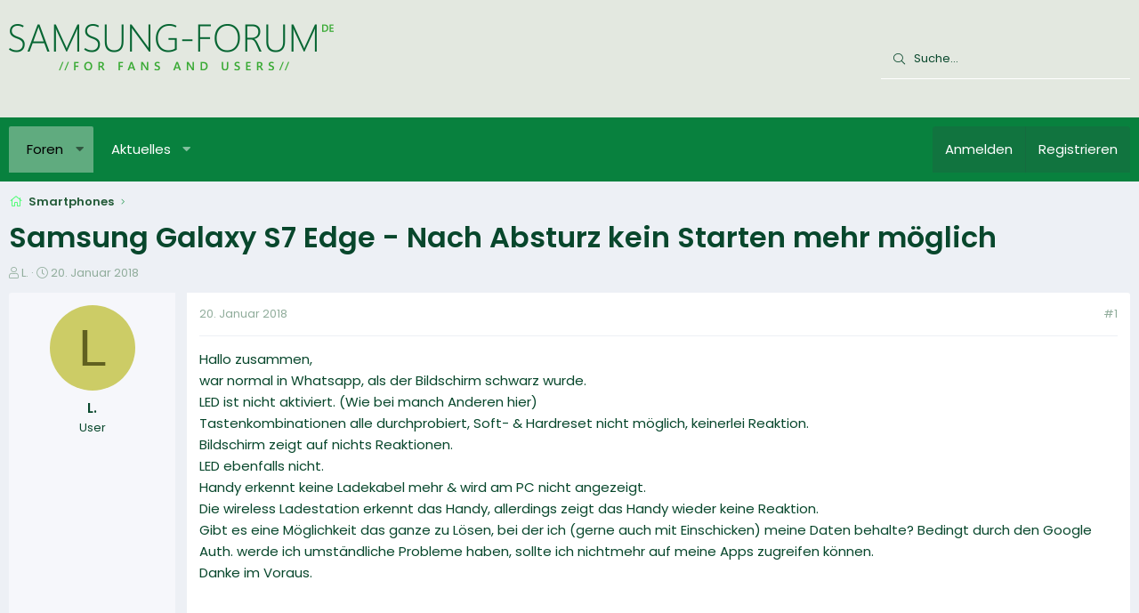

--- FILE ---
content_type: text/html; charset=utf-8
request_url: https://www.samsung-forum.de/threads/samsung-galaxy-s7-edge-nach-absturz-kein-starten-mehr-moeglich.54204/
body_size: 16991
content:
<!DOCTYPE html>
<html id="XF" lang="de-DE" dir="LTR"
	data-app="public"
	data-template="thread_view"
	data-container-key="node-23"
	data-content-key="thread-54204"
	data-logged-in="false"
	data-cookie-prefix="xf_"
	data-csrf="1769793656,1a84f9470a958981509dd5e6b4ddaff7"
	class="has-no-js template-thread_view XenBase layout-default style-light sidebar-right   xb-toggle-default xb-sidebar-show"
	>
<head>
	<meta charset="utf-8" />
	<meta http-equiv="X-UA-Compatible" content="IE=Edge" />
	<meta name="viewport" content="width=device-width, initial-scale=1, viewport-fit=cover">

	
	
	

	<title>Samsung Galaxy S7 Edge - Nach Absturz kein Starten mehr möglich | Samsung Forum</title>

	<link rel="manifest" href="/webmanifest.php">
	
		<meta name="theme-color" content="#e3e8e0" />
	

	<meta name="apple-mobile-web-app-title" content="Samsung Forum">
	

	
		
		<meta name="description" content="Hallo zusammen,
war normal in Whatsapp, als der Bildschirm schwarz wurde.
LED ist nicht aktiviert. (Wie bei manch Anderen hier)
Tastenkombinationen alle..." />
		<meta property="og:description" content="Hallo zusammen,
war normal in Whatsapp, als der Bildschirm schwarz wurde.
LED ist nicht aktiviert. (Wie bei manch Anderen hier)
Tastenkombinationen alle durchprobiert, Soft- &amp; Hardreset nicht möglich, keinerlei Reaktion.
Bildschirm zeigt auf nichts Reaktionen.
LED ebenfalls nicht.
Handy erkennt..." />
		<meta property="twitter:description" content="Hallo zusammen,
war normal in Whatsapp, als der Bildschirm schwarz wurde.
LED ist nicht aktiviert. (Wie bei manch Anderen hier)
Tastenkombinationen alle durchprobiert, Soft- &amp; Hardreset nicht..." />
	
	
		<meta property="og:url" content="https://www.samsung-forum.de/threads/samsung-galaxy-s7-edge-nach-absturz-kein-starten-mehr-moeglich.54204/" />
	
		<link rel="canonical" href="https://www.samsung-forum.de/threads/samsung-galaxy-s7-edge-nach-absturz-kein-starten-mehr-moeglich.54204/" />
	

	
		
	
	
	<meta property="og:site_name" content="Samsung Forum" />


	
	
		
	
	
	<meta property="og:type" content="website" />


	
	
		
	
	
	
		<meta property="og:title" content="Samsung Galaxy S7 Edge - Nach Absturz kein Starten mehr möglich" />
		<meta property="twitter:title" content="Samsung Galaxy S7 Edge - Nach Absturz kein Starten mehr möglich" />
	


	
	
	
	

	
	

	

<style type="text/css">@font-face {font-family:Poppins;font-style:normal;font-weight:300;src:url(/cf-fonts/s/poppins/5.0.11/devanagari/300/normal.woff2);unicode-range:U+0900-097F,U+1CD0-1CF9,U+200C-200D,U+20A8,U+20B9,U+25CC,U+A830-A839,U+A8E0-A8FF;font-display:swap;}@font-face {font-family:Poppins;font-style:normal;font-weight:300;src:url(/cf-fonts/s/poppins/5.0.11/latin/300/normal.woff2);unicode-range:U+0000-00FF,U+0131,U+0152-0153,U+02BB-02BC,U+02C6,U+02DA,U+02DC,U+0304,U+0308,U+0329,U+2000-206F,U+2074,U+20AC,U+2122,U+2191,U+2193,U+2212,U+2215,U+FEFF,U+FFFD;font-display:swap;}@font-face {font-family:Poppins;font-style:normal;font-weight:300;src:url(/cf-fonts/s/poppins/5.0.11/latin-ext/300/normal.woff2);unicode-range:U+0100-02AF,U+0304,U+0308,U+0329,U+1E00-1E9F,U+1EF2-1EFF,U+2020,U+20A0-20AB,U+20AD-20CF,U+2113,U+2C60-2C7F,U+A720-A7FF;font-display:swap;}@font-face {font-family:Poppins;font-style:normal;font-weight:400;src:url(/cf-fonts/s/poppins/5.0.11/devanagari/400/normal.woff2);unicode-range:U+0900-097F,U+1CD0-1CF9,U+200C-200D,U+20A8,U+20B9,U+25CC,U+A830-A839,U+A8E0-A8FF;font-display:swap;}@font-face {font-family:Poppins;font-style:normal;font-weight:400;src:url(/cf-fonts/s/poppins/5.0.11/latin/400/normal.woff2);unicode-range:U+0000-00FF,U+0131,U+0152-0153,U+02BB-02BC,U+02C6,U+02DA,U+02DC,U+0304,U+0308,U+0329,U+2000-206F,U+2074,U+20AC,U+2122,U+2191,U+2193,U+2212,U+2215,U+FEFF,U+FFFD;font-display:swap;}@font-face {font-family:Poppins;font-style:normal;font-weight:400;src:url(/cf-fonts/s/poppins/5.0.11/latin-ext/400/normal.woff2);unicode-range:U+0100-02AF,U+0304,U+0308,U+0329,U+1E00-1E9F,U+1EF2-1EFF,U+2020,U+20A0-20AB,U+20AD-20CF,U+2113,U+2C60-2C7F,U+A720-A7FF;font-display:swap;}@font-face {font-family:Poppins;font-style:normal;font-weight:500;src:url(/cf-fonts/s/poppins/5.0.11/latin-ext/500/normal.woff2);unicode-range:U+0100-02AF,U+0304,U+0308,U+0329,U+1E00-1E9F,U+1EF2-1EFF,U+2020,U+20A0-20AB,U+20AD-20CF,U+2113,U+2C60-2C7F,U+A720-A7FF;font-display:swap;}@font-face {font-family:Poppins;font-style:normal;font-weight:500;src:url(/cf-fonts/s/poppins/5.0.11/devanagari/500/normal.woff2);unicode-range:U+0900-097F,U+1CD0-1CF9,U+200C-200D,U+20A8,U+20B9,U+25CC,U+A830-A839,U+A8E0-A8FF;font-display:swap;}@font-face {font-family:Poppins;font-style:normal;font-weight:500;src:url(/cf-fonts/s/poppins/5.0.11/latin/500/normal.woff2);unicode-range:U+0000-00FF,U+0131,U+0152-0153,U+02BB-02BC,U+02C6,U+02DA,U+02DC,U+0304,U+0308,U+0329,U+2000-206F,U+2074,U+20AC,U+2122,U+2191,U+2193,U+2212,U+2215,U+FEFF,U+FFFD;font-display:swap;}@font-face {font-family:Poppins;font-style:normal;font-weight:600;src:url(/cf-fonts/s/poppins/5.0.11/devanagari/600/normal.woff2);unicode-range:U+0900-097F,U+1CD0-1CF9,U+200C-200D,U+20A8,U+20B9,U+25CC,U+A830-A839,U+A8E0-A8FF;font-display:swap;}@font-face {font-family:Poppins;font-style:normal;font-weight:600;src:url(/cf-fonts/s/poppins/5.0.11/latin-ext/600/normal.woff2);unicode-range:U+0100-02AF,U+0304,U+0308,U+0329,U+1E00-1E9F,U+1EF2-1EFF,U+2020,U+20A0-20AB,U+20AD-20CF,U+2113,U+2C60-2C7F,U+A720-A7FF;font-display:swap;}@font-face {font-family:Poppins;font-style:normal;font-weight:600;src:url(/cf-fonts/s/poppins/5.0.11/latin/600/normal.woff2);unicode-range:U+0000-00FF,U+0131,U+0152-0153,U+02BB-02BC,U+02C6,U+02DA,U+02DC,U+0304,U+0308,U+0329,U+2000-206F,U+2074,U+20AC,U+2122,U+2191,U+2193,U+2212,U+2215,U+FEFF,U+FFFD;font-display:swap;}</style>

	
	
	

	


	<link rel="preload" href="/styles/fonts/fa/fa-light-300.woff2?_v=5.15.3" as="font" type="font/woff2" crossorigin="anonymous" />


	<link rel="preload" href="/styles/fonts/fa/fa-solid-900.woff2?_v=5.15.3" as="font" type="font/woff2" crossorigin="anonymous" />


<link rel="preload" href="/styles/fonts/fa/fa-brands-400.woff2?_v=5.15.3" as="font" type="font/woff2" crossorigin="anonymous" />

	<link rel="stylesheet" href="/css.php?css=public%3Anormalize.css%2Cpublic%3Afa.css%2Cpublic%3Acore.less%2Cpublic%3Aapp.less&amp;s=7&amp;l=2&amp;d=1710453239&amp;k=75c02d49aa0b8db81431faeeab58b8b24f0d60e8" />

	<link rel="stylesheet" href="/css.php?css=public%3Acxf_thread_snippet.less%2Cpublic%3Amessage.less%2Cpublic%3Ashare_controls.less%2Cpublic%3Astructured_list.less%2Cpublic%3Axb.less%2Cpublic%3Axb_search.less%2Cpublic%3Aextra.less&amp;s=7&amp;l=2&amp;d=1710453239&amp;k=4a0af768b0e0e7fb84c553904c87cbdb7bda5af5" />

	
		<script src="/js/xf/preamble.min.js?_v=941a745e"></script>
	


	
		<!-- Matomo -->
<script>
  var _paq = window._paq = window._paq || [];
  /* tracker methods like "setCustomDimension" should be called before "trackPageView" */
  _paq.push(['trackPageView']);
  _paq.push(['enableLinkTracking']);
  (function() {
    var u="//m.ipfilter.info/";
    _paq.push(['setTrackerUrl', u+'matomo.php']);
    _paq.push(['setSiteId', '1']);
    var d=document, g=d.createElement('script'), s=d.getElementsByTagName('script')[0];
    g.async=true; g.src=u+'matomo.js'; s.parentNode.insertBefore(g,s);
  })();
</script>
<!-- End Matomo Code -->


	
</head>
<body data-template="thread_view">

<div class="p-pageWrapper" id="top">

<div class="p-pageWrapper--helper"></div>



<div class="xb-page-wrapper xb-canvas-menuActive">
	
	
	<div class="xb-page-wrapper--helper"><a href="/" class="xb-page-wrapper--helperLink"></a></div>
	
	


<header class="p-header" id="header">
	<div class="p-header-inner">
		<div class="p-header-content">

			<div class="p-header-logo p-header-logo--image">
				<a href="/">
						
					<img src="/data/assets/logo/SamsungForumLogo.png" srcset="" alt="Samsung Forum"
						width="446" height="78" />
					
				</a>
			</div>

			
			
			
			
				
	
	
		
		<div class="xb-searchWrapper" id="xb-searchWrapper" tabindex="0">
			<form action="/search/search" id="xbSearch" class="xb-search" method="post" data-no-auto-focus="true">
				<input type="text" class="input" name="keywords" placeholder="Suche…" aria-label="Suche" />
					<div class="menu menu--structural menu--search" aria-hidden="true">
						<div class="menu-content">
								
									<div class="menu-row">
										
			<select name="constraints" class="js-quickSearch-constraint input" aria-label="Suchen in">
				<option value="">Überall</option>
<option value="{&quot;search_type&quot;:&quot;post&quot;}">Themen</option>
<option value="{&quot;search_type&quot;:&quot;post&quot;,&quot;c&quot;:{&quot;nodes&quot;:[23],&quot;child_nodes&quot;:1}}">Dieses Forum</option>
<option value="{&quot;search_type&quot;:&quot;post&quot;,&quot;c&quot;:{&quot;thread&quot;:54204}}">Dieses Thema</option>

			</select>
		
									</div>
								

								
								<div class="menu-row">
									<label class="iconic"><input type="checkbox"  name="c[title_only]" value="1" /><i aria-hidden="true"></i><span class="iconic-label">Nur Titel durchsuchen

												
													<span tabindex="0" role="button"
														data-xf-init="tooltip" data-trigger="hover focus click" title="Schlagworte werden auch in Inhalten gesucht, in denen sie unterstützt werden">

														<i class="fa--xf far fa-question-circle u-muted u-smaller" aria-hidden="true"></i>
													</span></span></label>

								</div>
								
								<div class="menu-row">
									<div class="inputGroup">
										<span class="inputGroup-text" id="ctrl_search_menu_by_member">Von:</span>
										<input type="text" class="input" name="c[users]" data-xf-init="auto-complete" placeholder="Mitglied" aria-labelledby="ctrl_search_menu_by_member" />
									</div>
								</div>
								<div class="menu-footer">
									<span class="menu-footer-controls">
										<button type="submit" class="button--primary button button--icon button--icon--search"><span class="button-text">Suche</span></button>
										<a href="/search/" class="button"><span class="button-text">Erweiterte Suche…</span></a>
									</span>
								</div>

								<input type="hidden" name="_xfToken" value="1769793656,1a84f9470a958981509dd5e6b4ddaff7" />
										
				</div>
			</div>
			</form>	
		</div>

	

			
		</div>
	</div>
</header>

		

<div class="xb-content-wrapper">
	<div class="navigation-helper"></div>




	<div class="p-navSticky p-navSticky--primary" data-xf-init="sticky-header">
		
	<div class="p-nav--wrapper">
	<nav class="p-nav">
		<div class="p-nav-inner">
			<button type="button" class="button--plain p-nav-menuTrigger button" data-xf-click="off-canvas" data-menu=".js-headerOffCanvasMenu" tabindex="0" aria-label="Menü"><span class="button-text">
				<i aria-hidden="true"></i>
			</span></button>

			<div class="p-nav-smallLogo">
				<a href="/">
							
					<img src="/data/assets/logo/SamsungForumLogo.png" srcset="" alt="Samsung Forum"
						width="446" height="78" />
					
					
				</a>
			</div>

			<div class="p-nav-scroller hScroller" data-xf-init="h-scroller" data-auto-scroll=".p-navEl.is-selected">
				<div class="hScroller-scroll">
					<ul class="p-nav-list js-offCanvasNavSource">
					
						<li class="navforums">
							
	<div class="p-navEl is-selected" data-has-children="true">
		

			
	
	<a href="/"
		class="p-navEl-link p-navEl-link--splitMenu "
		
		
		data-nav-id="forums">Foren</a>


			<a data-xf-key="1"
				data-xf-click="menu"
				data-menu-pos-ref="< .p-navEl"
				class="p-navEl-splitTrigger"
				role="button"
				tabindex="0"
				aria-label="Toggle erweitert"
				aria-expanded="false"
				aria-haspopup="true"></a>

		
		
			<div class="menu menu--structural" data-menu="menu" aria-hidden="true">
				<div class="menu-content">
					
						
	
	
	<a href="/whats-new/posts/"
		class="menu-linkRow u-indentDepth0 js-offCanvasCopy "
		
		
		data-nav-id="newPosts">Neue Beiträge</a>

	

					
						
	
	
	<a href="/search/?type=post"
		class="menu-linkRow u-indentDepth0 js-offCanvasCopy "
		
		
		data-nav-id="searchForums">Foren durchsuchen</a>

	

					
				</div>
			</div>
		
	</div>

						</li>
					
						<li class="navwhatsNew">
							
	<div class="p-navEl " data-has-children="true">
		

			
	
	<a href="/whats-new/"
		class="p-navEl-link p-navEl-link--splitMenu "
		
		
		data-nav-id="whatsNew">Aktuelles</a>


			<a data-xf-key="2"
				data-xf-click="menu"
				data-menu-pos-ref="< .p-navEl"
				class="p-navEl-splitTrigger"
				role="button"
				tabindex="0"
				aria-label="Toggle erweitert"
				aria-expanded="false"
				aria-haspopup="true"></a>

		
		
			<div class="menu menu--structural" data-menu="menu" aria-hidden="true">
				<div class="menu-content">
					
						
	
	
	<a href="/whats-new/posts/"
		class="menu-linkRow u-indentDepth0 js-offCanvasCopy "
		 rel="nofollow"
		
		data-nav-id="whatsNewPosts">Neue Beiträge</a>

	

					
						
	
	
	<a href="/whats-new/latest-activity"
		class="menu-linkRow u-indentDepth0 js-offCanvasCopy "
		 rel="nofollow"
		
		data-nav-id="latestActivity">Neueste Aktivitäten</a>

	

					
				</div>
			</div>
		
	</div>

						</li>
					
					</ul>
				</div>
			</div>
			
			

			
			
			<div class="p-nav-opposite">
				<div class="p-navgroup p-account p-navgroup--guest">
					
						<a href="/login/" class="p-navgroup-link p-navgroup-link--textual p-navgroup-link--logIn"
							data-xf-click="overlay" data-follow-redirects="on">
							<span class="p-navgroup-linkText">Anmelden</span>
						</a>
						
							<a href="/register/" class="p-navgroup-link p-navgroup-link--textual p-navgroup-link--register"
								data-xf-click="overlay" data-follow-redirects="on">
								<span class="p-navgroup-linkText">Registrieren</span>
							</a>
						
					
					
					
				</div>

				<div class="p-navgroup p-discovery">
					<a href="/whats-new/"
						class="p-navgroup-link p-navgroup-link--iconic p-navgroup-link--whatsnew"
						aria-label="Aktuelles"
						title="Aktuelles">
						<i aria-hidden="true"></i>
						<span class="p-navgroup-linkText">Aktuelles</span>
					</a>

					
						<a href="/search/"
							class="p-navgroup-link p-navgroup-link--iconic p-navgroup-link--search"
							data-xf-click="menu"
							data-xf-key="/"
							aria-label="Suche"
							aria-expanded="false"
							aria-haspopup="true"
							title="Suche">
							<i aria-hidden="true"></i>
							<span class="p-navgroup-linkText">Suche</span>
						</a>
						<div class="menu menu--structural menu--wide" data-menu="menu" aria-hidden="true">
							<form action="/search/search" method="post"
								class="menu-content"
								data-xf-init="quick-search">

								<div class="menu-header">Suche</div>
								
								<div class="menu-row">
									
										<div class="inputGroup inputGroup--joined">
											<input type="text" class="input" name="keywords" placeholder="Suche…" aria-label="Suche" data-menu-autofocus="true" />
											
			<select name="constraints" class="js-quickSearch-constraint input" aria-label="Suchen in">
				<option value="">Überall</option>
<option value="{&quot;search_type&quot;:&quot;post&quot;}">Themen</option>
<option value="{&quot;search_type&quot;:&quot;post&quot;,&quot;c&quot;:{&quot;nodes&quot;:[23],&quot;child_nodes&quot;:1}}">Dieses Forum</option>
<option value="{&quot;search_type&quot;:&quot;post&quot;,&quot;c&quot;:{&quot;thread&quot;:54204}}">Dieses Thema</option>

			</select>
		
										</div>
									
								</div>

								
								<div class="menu-row">
									<label class="iconic"><input type="checkbox"  name="c[title_only]" value="1" /><i aria-hidden="true"></i><span class="iconic-label">Nur Titel durchsuchen

												
													<span tabindex="0" role="button"
														data-xf-init="tooltip" data-trigger="hover focus click" title="Schlagworte werden auch in Inhalten gesucht, in denen sie unterstützt werden">

														<i class="fa--xf far fa-question-circle u-muted u-smaller" aria-hidden="true"></i>
													</span></span></label>

								</div>
								
								<div class="menu-row">
									<div class="inputGroup">
										<span class="inputGroup-text" id="ctrl_search_menu_by_member">Von:</span>
										<input type="text" class="input" name="c[users]" data-xf-init="auto-complete" placeholder="Mitglied" aria-labelledby="ctrl_search_menu_by_member" />
									</div>
								</div>
								<div class="menu-footer">
									<span class="menu-footer-controls">
										<button type="submit" class="button--primary button button--icon button--icon--search"><span class="button-text">Suche</span></button>
										<a href="/search/" class="button"><span class="button-text">Erweiterte Suche…</span></a>
									</span>
								</div>

								<input type="hidden" name="_xfToken" value="1769793656,1a84f9470a958981509dd5e6b4ddaff7" />
							</form>
						</div>
					
				</div>
			</div>
				

		</div>
	</nav>
	</div>

	</div>
	
	
		<div class="p-sectionLinks--wrapper">
		<div class="p-sectionLinks">
			<div class="p-sectionLinks-inner">
				<div class="hScroller" data-xf-init="h-scroller">
				<div class="hScroller-scroll">
					<ul class="p-sectionLinks-list">
					
						<li>
							
	<div class="p-navEl " >
		

			
	
	<a href="/whats-new/posts/"
		class="p-navEl-link "
		
		data-xf-key="alt+1"
		data-nav-id="newPosts">Neue Beiträge</a>


			

		
		
	</div>

						</li>
					
						<li>
							
	<div class="p-navEl " >
		

			
	
	<a href="/search/?type=post"
		class="p-navEl-link "
		
		data-xf-key="alt+2"
		data-nav-id="searchForums">Foren durchsuchen</a>


			

		
		
	</div>

						</li>
					
					</ul>
				</div>
				</div>
			<div class="p-sectionLinks-right">
				
				
			</div>
			</div>
		</div>
		</div>
	



<div class="offCanvasMenu offCanvasMenu--nav js-headerOffCanvasMenu" data-menu="menu" aria-hidden="true" data-ocm-builder="navigation">
	<div class="offCanvasMenu-backdrop" data-menu-close="true"></div>
	<div class="offCanvasMenu-content">
		<div class="offCanvasMenu-content--inner">
		
		<div class="offCanvasMenu-header">
			Menü
			<a class="offCanvasMenu-closer" data-menu-close="true" role="button" tabindex="0" aria-label="Schließen"></a>
		</div>
		
			<div class="p-offCanvasRegisterLink">
				<div class="offCanvasMenu-linkHolder">
					<a href="/login/" class="offCanvasMenu-link" data-xf-click="overlay" data-menu-close="true">
						Anmelden
					</a>
				</div>
				<hr class="offCanvasMenu-separator" />
				
					<div class="offCanvasMenu-linkHolder">
						<a href="/register/" class="offCanvasMenu-link" data-xf-click="overlay" data-menu-close="true">
							Registrieren
						</a>
					</div>
					<hr class="offCanvasMenu-separator" />
				
			</div>
		
		<div class="offCanvasMenu-subHeader">Navigation</div>
		<div class="js-offCanvasNavTarget"></div>
		<div class="offCanvasMenu-installBanner js-installPromptContainer" style="display: none;" data-xf-init="install-prompt">
			<div class="offCanvasMenu-installBanner-header">App installieren</div>
			<button type="button" class="js-installPromptButton button"><span class="button-text">Installieren</span></button>
			<template class="js-installTemplateIOS">
				<div class="overlay-title">So wird die App in iOS installiert</div>
				<div class="block-body">
					<div class="block-row">
						<p>
							Folge dem Video um zu sehen, wie unsere Website als Web-App auf dem Startbildschirm installiert werden kann.
						</p>
						<p style="text-align: center">
							<video src="/styles/default/xenforo/add_to_home.mp4"
								width="280" height="480" autoplay loop muted playsinline></video>
						</p>
						<p>
							<small><strong>Anmerkung:</strong> Diese Funktion ist in einigen Browsern möglicherweise nicht verfügbar.</small>
						</p>
					</div>
				</div>
			</template>
		</div>

			<div class="offCanvasMenu-subHeader">Weitere</div>
					
			
			
				
					<div class="offCanvasMenu-linkHolder">
						<a href="/misc/contact" class="offCanvasMenu-link" data-menu-close="true" data-nav-id="contactUs" data-xf-click="overlay">Kontakt</a>
					</div>
				
			
			<div class="offCanvasMenu-linkHolder">
				<a class="offCanvasMenu-link" data-menu-close="true" data-nav-id="closeMenu" role="button" tabindex="0" aria-label="Schließen">Schließen Menü</a>
			</div>
			
		</div>

	</div>
</div>

	
	
<div class="p-body">
	<div class="p-body-inner">
		
		<!--XF:EXTRA_OUTPUT-->

		

		

		 
		
		
	
		<div class="p-breadcrumbs--parent ">
		<ul class="p-breadcrumbs "
			itemscope itemtype="https://schema.org/BreadcrumbList">
		
			

			
			

			

			
			
				
				
	<li itemprop="itemListElement" itemscope itemtype="https://schema.org/ListItem">
		<a href="/forums/smartphones.23/" itemprop="item">
			<span itemprop="name">Smartphones</span>
		</a>
		<meta itemprop="position" content="1" />
	</li>

			

		
		</ul>
		
		</div>
	

		
		

		
	<noscript class="js-jsWarning"><div class="blockMessage blockMessage--important blockMessage--iconic u-noJsOnly">JavaScript ist deaktiviert. Für eine bessere Darstellung aktiviere bitte JavaScript in deinem Browser, bevor du fortfährst.</div></noscript>

		
	<div class="blockMessage blockMessage--important blockMessage--iconic js-browserWarning" style="display: none">Du verwendest einen veralteten Browser. Es ist möglich, dass diese oder andere Websites nicht korrekt angezeigt werden.<br />Du solltest ein Upgrade durchführen oder einen <a href="/login/" target="_blank">alternativen Browser</a> verwenden.</div>


		
		 
			
		
			<div class="p-body-header">
			
				
					<div class="p-title ">
					
						
							<h1 class="p-title-value">Samsung Galaxy S7 Edge - Nach Absturz kein Starten mehr möglich</h1>
						
						
					
					</div>
				

				
					<div class="p-description">
	<ul class="listInline listInline--bullet">
		<li>
			<i class="fa--xf fal fa-user" aria-hidden="true" title="Ersteller"></i>
			<span class="u-srOnly">Ersteller</span>

			<span class="username  u-concealed" dir="auto" data-user-id="0">L.</span>
		</li>
		<li>
			<i class="fa--xf fal fa-clock" aria-hidden="true" title="Erstellt am"></i>
			<span class="u-srOnly">Erstellt am</span>

			<a href="/threads/samsung-galaxy-s7-edge-nach-absturz-kein-starten-mehr-moeglich.54204/" class="u-concealed"><time  class="u-dt" dir="auto" datetime="2018-01-20T10:31:00+0000" data-time="1516444260" data-date-string="20. Januar 2018" data-time-string="10:31" title="20. Januar 2018 um 10:31">20. Januar 2018</time></a>
		</li>
		
	</ul>
</div>
				
			
			</div>
		
		
		

		<div class="p-body-main  ">
			
			<div class="p-body-contentCol"></div>
			

			

			<div class="p-body-content">
				
				
				
					
						
				
				<div class="p-body-pageContent">









    

	
	
	
		
	
	
	


	
	
	
		
	
	
	


	
	
		
	
	
	


	
	













	

	
		
	



















<div class="block block--messages" data-xf-init="" data-type="post" data-href="/inline-mod/" data-search-target="*">

	<span class="u-anchorTarget" id="posts"></span>

	
		
	

	

	<div class="block-outer"></div>

	

	
		
	<div class="block-outer js-threadStatusField"></div>

	

	<div class="block-container lbContainer"
		data-xf-init="lightbox select-to-quote"
		data-message-selector=".js-post"
		data-lb-id="thread-54204"
		data-lb-universal="0">

		<div class="block-body js-replyNewMessageContainer">
			
				

					

					
						

	
	

	

	
	<article class="message message--post js-post js-inlineModContainer  "
		data-author="Liihes"
		data-content="post-434113"
		id="js-post-434113"
		>

		

		<span class="u-anchorTarget" id="post-434113"></span>
		

		
			<div class="message-inner">
				
					<div class="message-cell message-cell--user">
						

	<section class="message-user"
		>

		

		<div class="message-avatar ">
			<div class="message-avatar-wrapper">
				
				<span class="avatar avatar--m avatar--default avatar--default--dynamic" data-user-id="0" style="background-color: #cccc66; color: #606020" title="Liihes">
            <span class="avatar-u0-m" role="img" aria-label="Liihes">L</span> 
        </span>
				
				
			</div>
		</div>
		<div class="message-userDetails">
			<div class="message-name"><span class="username " dir="auto" data-user-id="0">L.</span></div>
			<div class="userTitle message-userTitle" dir="auto">User</div>
			
		</div>
		
		<span class="message-userArrow"></span>
	</section>

						
					</div>
				

				
					<div class="message-cell message-cell--main">
					
						<div class="message-main js-quickEditTarget">

							
							
								

	

	<header class="message-attribution message-attribution--split">
		<ul class="message-attribution-main listInline ">
			
			
			<li class="u-concealed">
				<a href="/threads/samsung-galaxy-s7-edge-nach-absturz-kein-starten-mehr-moeglich.54204/#post-434113" rel="nofollow" >
					<time  class="u-dt" dir="auto" datetime="2018-01-20T10:31:00+0000" data-time="1516444260" data-date-string="20. Januar 2018" data-time-string="10:31" title="20. Januar 2018 um 10:31">20. Januar 2018</time>
				</a>
			</li>
			
		</ul>

		<ul class="message-attribution-opposite message-attribution-opposite--list ">
			
			
			


			
				<li>
					<a href="/threads/samsung-galaxy-s7-edge-nach-absturz-kein-starten-mehr-moeglich.54204/#post-434113" rel="nofollow">
						#1
					</a>
				</li>
			
		</ul>
	</header>

							
							

							<div class="message-content js-messageContent">
							

								
									
	
	
	

								

								
									
	

	<div class="message-userContent lbContainer js-lbContainer "
		data-lb-id="post-434113"
		data-lb-caption-desc="Liihes &middot; 20. Januar 2018 um 10:31">

		
			

	

		

		<article class="message-body js-selectToQuote">
			
				
			

			<div >
				
					<div class="bbWrapper">Hallo zusammen,<br />
war normal in Whatsapp, als der Bildschirm schwarz wurde.<br />
LED ist nicht aktiviert. (Wie bei manch Anderen hier)<br />
Tastenkombinationen alle durchprobiert, Soft- &amp; Hardreset nicht möglich, keinerlei Reaktion.<br />
Bildschirm zeigt auf nichts Reaktionen.<br />
LED ebenfalls nicht.<br />
Handy erkennt keine Ladekabel mehr &amp; wird am PC nicht angezeigt.<br />
Die wireless Ladestation erkennt das Handy, allerdings zeigt das Handy wieder keine Reaktion.<br />
Gibt es eine Möglichkeit das ganze zu Lösen, bei der ich (gerne auch mit Einschicken) meine Daten behalte? Bedingt durch den Google Auth. werde ich umständliche Probleme haben, sollte ich nichtmehr auf meine Apps zugreifen können.<br />
Danke im Voraus.<br />
<br />
<!-- Trace --></div>
				
			</div>

			<div class="js-selectToQuoteEnd">&nbsp;</div>
			
				
			
		</article>

		
			

	

		

		
	</div>

								

								
									
	

	

								

								
									
	

								

							
							</div>

							
								
	

	<footer class="message-footer">
		

		

		<div class="reactionsBar js-reactionsList ">
			
		</div>

		<div class="js-historyTarget message-historyTarget toggleTarget" data-href="trigger-href"></div>
	</footer>

							
						</div>

					
					</div>
				
			</div>
		
	</article>

	
	

	
	
	<article class="message message--post">
<div class="message-inner">
<div class="message-cell message-cell--user">
<section class="message-user">
<div class="message-avatar">
<div class="message-avatar-wrapper">
<span class="avatar  avatar--m avatar--default avatar--default--dynamic" style="background-color: #00897B; color: #F5F5F5">
<span class="avatar-u0-m">K</span>
</span>
</div>
</div>
<div class="message-userDetails">
<div class="message-name"><span class="username">Kim</span></div>
</div>
<span class="message-userArrow"></span>
</section>
</div>
<div class="message-cell message-cell--main">
<div class="message-main">
<div class="message-content">
<div class="message-userContent">
<article class="message-body">
<div class="bbWrapper">

Hey,<br><br>
Diese Artikel werden dir weiterhelfen:<br>
<ul><li><h3 class="esb-titel"><a href="https://www.samsung-forum.de/hilfe/1348.anpassen-des-galaxy-z-fold-5-edge-panels" target="_blank" title="Anleitung: Anpassen des Galaxy Z Fold 5 Edge-Panels">Anpassen des Galaxy Z Fold 5 Edge-Panels</a></h3><div class="esb-excerpt"><img src="https://img.samsung-forum.de/39-1-Anpassen-des-Galaxy-Z-Fold-5-Edge-Panels.jpg" alt="Anpassen des Galaxy Z Fold 5 Edge-Panels" title="Anleitung: Anpassen des Galaxy Z Fold 5 Edge-Panels" class="esb-image" loading="lazy" />Samsung sorgt bei jeder technologischen Innovation für effektive Änderungen und Verbesserungen, so auch bei den Galaxy Z Fold 5 Edge-Panels. Die Edge-Panels haben einige ... MEHR LESEN</div></li><li><h3 class="esb-titel"><a href="https://www.samsung-forum.de/hilfe/920.samsung-galaxy-s23-probleme-nach-dem-update-ursache-loesung" target="_blank" title="Anleitung: Samsung Galaxy S23: Probleme nach dem Update – Ursache &amp; Lösung">Samsung Galaxy S23: Probleme nach dem Update – Ursache &amp; Lösung</a></h3><div class="esb-excerpt"><img src="https://img.samsung-forum.de/39-1-Samsung-Galaxy-S23--Probleme-nach-dem-Update-–-Ursache-&amp;-Lösung.jpg" alt="Samsung Galaxy S23: Probleme nach dem Update – Ursache &amp; Lösung" title="Anleitung: Samsung Galaxy S23: Probleme nach dem Update – Ursache &amp; Lösung" class="esb-image" loading="lazy" />Gelegentlich kann es vorkommen, dass das Samsung Galaxy S23 nach einem Update von Problemen geplagt wird. Dafür gibt es häufig verschiedene Ursachen, die aber in der Regel zeitnah behoben werden können.</div></li><li><h3 class="esb-titel"><a href="https://www.samsung-forum.de/hilfe/33.samsung-galaxy-s22-probleme-nach-dem-update-das-koennen-sie-tun" target="_blank" title="Anleitung: Samsung Galaxy S22: Probleme nach dem Update - das können Sie tun">Samsung Galaxy S22: Probleme nach dem Update - das können Sie tun</a></h3><div class="esb-excerpt"><img src="https://img.samsung-forum.de/39-1-Samsung-Galaxy-S22--Probleme-nach-dem-Update-das-können-Sie-tun.jpg" alt="Samsung Galaxy S22: Probleme nach dem Update - das können Sie tun" title="Anleitung: Samsung Galaxy S22: Probleme nach dem Update - das können Sie tun" class="esb-image" loading="lazy" />Wenn das Samsung Galaxy S22 nach einem Update nicht mehr richtig funktioniert, kann das mehrere Ursachen haben. In dieser Anleitung besprechen wir die möglichen Ursachen und wie Sie diese beheben können.</div></li><li><h3 class="esb-titel"><a href="https://www.samsung-forum.de/hilfe/849.samsung-galaxy-s23-screenshot-machen-so-gehts" target="_blank" title="Anleitung: Samsung Galaxy S23: Screenshot machen – so geht's">Samsung Galaxy S23: Screenshot machen – so geht's</a></h3><div class="esb-excerpt"><img src="https://img.samsung-forum.de/39-1-Samsung-Galaxy-S23--Screenshot-machen-–-so-geht's.jpg" alt="Samsung Galaxy S23: Screenshot machen – so geht's" title="Anleitung: Samsung Galaxy S23: Screenshot machen – so geht's" class="esb-image" loading="lazy" />Das Samsung Galaxy S23 zeichnet sich durch seine fortschrittliche Technologie aus und bietet verschiedene Methoden zur Aufnahme von Screenshots, wie z. B. die Gestensteuerung und eine einfache Tastenkombination.</div></li></ul>
</div>
</article>
</div>
</div>
</div>
</div>
</div>
</article>
	



					

					
	
		
	





				

					

					
						

	
	

	

	
	<article class="message message--post js-post js-inlineModContainer  "
		data-author="FabianD"
		data-content="post-434114"
		id="js-post-434114"
		itemscope itemtype="https://schema.org/Comment" itemid="https://www.samsung-forum.de/posts/434114/">

		
			<meta itemprop="parentItem" itemscope itemid="https://www.samsung-forum.de/threads/samsung-galaxy-s7-edge-nach-absturz-kein-starten-mehr-moeglich.54204/" />
		

		<span class="u-anchorTarget" id="post-434114"></span>
		

		
			<div class="message-inner">
				
					<div class="message-cell message-cell--user">
						

	<section class="message-user"
		itemprop="author" itemscope itemtype="https://schema.org/Person" itemid="">

		

		<div class="message-avatar ">
			<div class="message-avatar-wrapper">
				
				<span class="avatar avatar--m avatar--default avatar--default--dynamic" data-user-id="0" style="background-color: #995cd6; color: #401a66" title="FabianD">
            <span class="avatar-u0-m" role="img" aria-label="FabianD">F</span> 
        </span>
				
				
			</div>
		</div>
		<div class="message-userDetails">
			<div class="message-name"><span class="username " dir="auto" data-user-id="0" itemprop="name">F.</span></div>
			<div class="userTitle message-userTitle" dir="auto" itemprop="jobTitle">User</div>
			
		</div>
		
		<span class="message-userArrow"></span>
	</section>

						
					</div>
				

				
					<div class="message-cell message-cell--main">
					
						<div class="message-main js-quickEditTarget">

							
							
								

	

	<header class="message-attribution message-attribution--split">
		<ul class="message-attribution-main listInline ">
			
			
			<li class="u-concealed">
				<a href="/threads/samsung-galaxy-s7-edge-nach-absturz-kein-starten-mehr-moeglich.54204/#post-434114" rel="nofollow" itemprop="url">
					<time  class="u-dt" dir="auto" datetime="2018-01-23T04:13:00+0000" data-time="1516680780" data-date-string="23. Januar 2018" data-time-string="04:13" title="23. Januar 2018 um 04:13" itemprop="datePublished">23. Januar 2018</time>
				</a>
			</li>
			
		</ul>

		<ul class="message-attribution-opposite message-attribution-opposite--list ">
			
			
				<li class="tag-threadStarter"><span class="message-newIndicator message-threadStarter">Ersteller</span></li>
			
			


			
				<li>
					<a href="/threads/samsung-galaxy-s7-edge-nach-absturz-kein-starten-mehr-moeglich.54204/#post-434114" rel="nofollow">
						#2
					</a>
				</li>
			
		</ul>
	</header>

							
							

							<div class="message-content js-messageContent">
							

								
									
	
	
	

								

								
									
	

	<div class="message-userContent lbContainer js-lbContainer "
		data-lb-id="post-434114"
		data-lb-caption-desc="FabianD &middot; 23. Januar 2018 um 04:13">

		

		<article class="message-body js-selectToQuote">
			
				
			

			<div itemprop="text">
				
					<div class="bbWrapper">Hallo Liihes,<br />
 teste mal, ob dein Samsung Galaxy S7 edge wieder startet, wenn du die Ein/Aus-Taste und die &quot;Lautstärke leiser&quot;-Taste für etwa zehn Sekunden gedrückt hältst.<br />
 Viele Grüße</div>
				
			</div>

			<div class="js-selectToQuoteEnd">&nbsp;</div>
			
				
			
		</article>

		

		
	</div>

								

								
									
	

	

								

								
									
	

								

							
							</div>

							
								
	

	<footer class="message-footer">
		
			<div class="message-microdata" itemprop="interactionStatistic" itemtype="https://schema.org/InteractionCounter" itemscope>
				<meta itemprop="userInteractionCount" content="0" />
				<meta itemprop="interactionType" content="https://schema.org/LikeAction" />
			</div>
		

		

		<div class="reactionsBar js-reactionsList ">
			
		</div>

		<div class="js-historyTarget message-historyTarget toggleTarget" data-href="trigger-href"></div>
	</footer>

							
						</div>

					
					</div>
				
			</div>
		
	</article>

	
	

	
	



					

					
	





				

					

					
						

	
	

	

	
	<article class="message message--post js-post js-inlineModContainer  "
		data-author="Liihes"
		data-content="post-434115"
		id="js-post-434115"
		itemscope itemtype="https://schema.org/Comment" itemid="https://www.samsung-forum.de/posts/434115/">

		
			<meta itemprop="parentItem" itemscope itemid="https://www.samsung-forum.de/threads/samsung-galaxy-s7-edge-nach-absturz-kein-starten-mehr-moeglich.54204/" />
		

		<span class="u-anchorTarget" id="post-434115"></span>
		

		
			<div class="message-inner">
				
					<div class="message-cell message-cell--user">
						

	<section class="message-user"
		itemprop="author" itemscope itemtype="https://schema.org/Person" itemid="">

		

		<div class="message-avatar ">
			<div class="message-avatar-wrapper">
				
				<span class="avatar avatar--m avatar--default avatar--default--dynamic" data-user-id="0" style="background-color: #cccc66; color: #606020" title="Liihes">
            <span class="avatar-u0-m" role="img" aria-label="Liihes">L</span> 
        </span>
				
				
			</div>
		</div>
		<div class="message-userDetails">
			<div class="message-name"><span class="username " dir="auto" data-user-id="0" itemprop="name">L.</span></div>
			<div class="userTitle message-userTitle" dir="auto" itemprop="jobTitle">User</div>
			
		</div>
		
		<span class="message-userArrow"></span>
	</section>

						
					</div>
				

				
					<div class="message-cell message-cell--main">
					
						<div class="message-main js-quickEditTarget">

							
							
								

	

	<header class="message-attribution message-attribution--split">
		<ul class="message-attribution-main listInline ">
			
			
			<li class="u-concealed">
				<a href="/threads/samsung-galaxy-s7-edge-nach-absturz-kein-starten-mehr-moeglich.54204/#post-434115" rel="nofollow" itemprop="url">
					<time  class="u-dt" dir="auto" datetime="2018-01-23T20:33:00+0000" data-time="1516739580" data-date-string="23. Januar 2018" data-time-string="20:33" title="23. Januar 2018 um 20:33" itemprop="datePublished">23. Januar 2018</time>
				</a>
			</li>
			
		</ul>

		<ul class="message-attribution-opposite message-attribution-opposite--list ">
			
			
				<li class="tag-threadStarter"><span class="message-newIndicator message-threadStarter">Ersteller</span></li>
			
			


			
				<li>
					<a href="/threads/samsung-galaxy-s7-edge-nach-absturz-kein-starten-mehr-moeglich.54204/#post-434115" rel="nofollow">
						#3
					</a>
				</li>
			
		</ul>
	</header>

							
							

							<div class="message-content js-messageContent">
							

								
									
	
	
	

								

								
									
	

	<div class="message-userContent lbContainer js-lbContainer "
		data-lb-id="post-434115"
		data-lb-caption-desc="Liihes &middot; 23. Januar 2018 um 20:33">

		

		<article class="message-body js-selectToQuote">
			
				
			

			<div itemprop="text">
				
					<div class="bbWrapper">Keinerlei Reaktion, auf keinem der von Samsung vorgegebenen Tastenkombis mit Lauter/Leiser/Home &amp; An/Aus.</div>
				
			</div>

			<div class="js-selectToQuoteEnd">&nbsp;</div>
			
				
			
		</article>

		

		
	</div>

								

								
									
	

	

								

								
									
	

								

							
							</div>

							
								
	

	<footer class="message-footer">
		
			<div class="message-microdata" itemprop="interactionStatistic" itemtype="https://schema.org/InteractionCounter" itemscope>
				<meta itemprop="userInteractionCount" content="0" />
				<meta itemprop="interactionType" content="https://schema.org/LikeAction" />
			</div>
		

		

		<div class="reactionsBar js-reactionsList ">
			
		</div>

		<div class="js-historyTarget message-historyTarget toggleTarget" data-href="trigger-href"></div>
	</footer>

							
						</div>

					
					</div>
				
			</div>
		
	</article>

	
	

	
	



					

					
	





				

					

					
						

	
	

	

	
	<article class="message message--post js-post js-inlineModContainer  "
		data-author="AuraK"
		data-content="post-434116"
		id="js-post-434116"
		itemscope itemtype="https://schema.org/Comment" itemid="https://www.samsung-forum.de/posts/434116/">

		
			<meta itemprop="parentItem" itemscope itemid="https://www.samsung-forum.de/threads/samsung-galaxy-s7-edge-nach-absturz-kein-starten-mehr-moeglich.54204/" />
		

		<span class="u-anchorTarget" id="post-434116"></span>
		

		
			<div class="message-inner">
				
					<div class="message-cell message-cell--user">
						

	<section class="message-user"
		itemprop="author" itemscope itemtype="https://schema.org/Person" itemid="">

		

		<div class="message-avatar ">
			<div class="message-avatar-wrapper">
				
				<span class="avatar avatar--m avatar--default avatar--default--dynamic" data-user-id="0" style="background-color: #99cc66; color: #406020" title="AuraK">
            <span class="avatar-u0-m" role="img" aria-label="AuraK">A</span> 
        </span>
				
				
			</div>
		</div>
		<div class="message-userDetails">
			<div class="message-name"><span class="username " dir="auto" data-user-id="0" itemprop="name">A.</span></div>
			<div class="userTitle message-userTitle" dir="auto" itemprop="jobTitle">User</div>
			
		</div>
		
		<span class="message-userArrow"></span>
	</section>

						
					</div>
				

				
					<div class="message-cell message-cell--main">
					
						<div class="message-main js-quickEditTarget">

							
							
								

	

	<header class="message-attribution message-attribution--split">
		<ul class="message-attribution-main listInline ">
			
			
			<li class="u-concealed">
				<a href="/threads/samsung-galaxy-s7-edge-nach-absturz-kein-starten-mehr-moeglich.54204/#post-434116" rel="nofollow" itemprop="url">
					<time  class="u-dt" dir="auto" datetime="2018-01-24T20:32:00+0000" data-time="1516825920" data-date-string="24. Januar 2018" data-time-string="20:32" title="24. Januar 2018 um 20:32" itemprop="datePublished">24. Januar 2018</time>
				</a>
			</li>
			
		</ul>

		<ul class="message-attribution-opposite message-attribution-opposite--list ">
			
			
				<li class="tag-threadStarter"><span class="message-newIndicator message-threadStarter">Ersteller</span></li>
			
			


			
				<li>
					<a href="/threads/samsung-galaxy-s7-edge-nach-absturz-kein-starten-mehr-moeglich.54204/#post-434116" rel="nofollow">
						#4
					</a>
				</li>
			
		</ul>
	</header>

							
							

							<div class="message-content js-messageContent">
							

								
									
	
	
	

								

								
									
	

	<div class="message-userContent lbContainer js-lbContainer "
		data-lb-id="post-434116"
		data-lb-caption-desc="AuraK &middot; 24. Januar 2018 um 20:32">

		

		<article class="message-body js-selectToQuote">
			
				
			

			<div itemprop="text">
				
					<div class="bbWrapper">Hallo Liihes,<br />
 hmh, wenn dein Galaxy S7 edge trotz aller Bemühungen stumm bleibt, dann kommst du wohl um einen Besuch bei einem unserer autorisierten Servicepartner nicht herum. Wohnst du vielleicht in der Nähe eines unserer <a href="/login/" target="_blank" class="link link--external" rel="nofollow ugc noopener">Customer Service Plaza</a>?<br />
 Viele Grüße</div>
				
			</div>

			<div class="js-selectToQuoteEnd">&nbsp;</div>
			
				
			
		</article>

		

		
	</div>

								

								
									
	

	

								

								
									
	

								

							
							</div>

							
								
	

	<footer class="message-footer">
		
			<div class="message-microdata" itemprop="interactionStatistic" itemtype="https://schema.org/InteractionCounter" itemscope>
				<meta itemprop="userInteractionCount" content="0" />
				<meta itemprop="interactionType" content="https://schema.org/LikeAction" />
			</div>
		

		

		<div class="reactionsBar js-reactionsList ">
			
		</div>

		<div class="js-historyTarget message-historyTarget toggleTarget" data-href="trigger-href"></div>
	</footer>

							
						</div>

					
					</div>
				
			</div>
		
	</article>

	
	

	
	



					

					
	





				

					

					
						

	
	

	

	
	<article class="message message--post js-post js-inlineModContainer  "
		data-author="JS95"
		data-content="post-434117"
		id="js-post-434117"
		itemscope itemtype="https://schema.org/Comment" itemid="https://www.samsung-forum.de/posts/434117/">

		
			<meta itemprop="parentItem" itemscope itemid="https://www.samsung-forum.de/threads/samsung-galaxy-s7-edge-nach-absturz-kein-starten-mehr-moeglich.54204/" />
		

		<span class="u-anchorTarget" id="post-434117"></span>
		

		
			<div class="message-inner">
				
					<div class="message-cell message-cell--user">
						

	<section class="message-user"
		itemprop="author" itemscope itemtype="https://schema.org/Person" itemid="">

		

		<div class="message-avatar ">
			<div class="message-avatar-wrapper">
				
				<span class="avatar avatar--m avatar--default avatar--default--dynamic" data-user-id="0" style="background-color: #3b2b2b; color: #9d7b7b" title="JS95">
            <span class="avatar-u0-m" role="img" aria-label="JS95">J</span> 
        </span>
				
				
			</div>
		</div>
		<div class="message-userDetails">
			<div class="message-name"><span class="username " dir="auto" data-user-id="0" itemprop="name">J.</span></div>
			<div class="userTitle message-userTitle" dir="auto" itemprop="jobTitle">User</div>
			
		</div>
		
		<span class="message-userArrow"></span>
	</section>

						
					</div>
				

				
					<div class="message-cell message-cell--main">
					
						<div class="message-main js-quickEditTarget">

							
							
								

	

	<header class="message-attribution message-attribution--split">
		<ul class="message-attribution-main listInline ">
			
			
			<li class="u-concealed">
				<a href="/threads/samsung-galaxy-s7-edge-nach-absturz-kein-starten-mehr-moeglich.54204/#post-434117" rel="nofollow" itemprop="url">
					<time  class="u-dt" dir="auto" datetime="2019-07-28T05:17:00+0100" data-time="1564287420" data-date-string="28. Juli 2019" data-time-string="05:17" title="28. Juli 2019 um 05:17" itemprop="datePublished">28. Juli 2019</time>
				</a>
			</li>
			
		</ul>

		<ul class="message-attribution-opposite message-attribution-opposite--list ">
			
			
				<li class="tag-threadStarter"><span class="message-newIndicator message-threadStarter">Ersteller</span></li>
			
			


			
				<li>
					<a href="/threads/samsung-galaxy-s7-edge-nach-absturz-kein-starten-mehr-moeglich.54204/#post-434117" rel="nofollow">
						#5
					</a>
				</li>
			
		</ul>
	</header>

							
							

							<div class="message-content js-messageContent">
							

								
									
	
	
	

								

								
									
	

	<div class="message-userContent lbContainer js-lbContainer "
		data-lb-id="post-434117"
		data-lb-caption-desc="JS95 &middot; 28. Juli 2019 um 05:17">

		

		<article class="message-body js-selectToQuote">
			
				
			

			<div itemprop="text">
				
					<div class="bbWrapper">Ich habe das selbe Problem und wohne nicht in der nähe eines Custom Service Plaza, an wen kann ich mich wenden ?<br />
Liebe Grüße, JS95</div>
				
			</div>

			<div class="js-selectToQuoteEnd">&nbsp;</div>
			
				
			
		</article>

		

		
	</div>

								

								
									
	

	

								

								
									
	

								

							
							</div>

							
								
	

	<footer class="message-footer">
		
			<div class="message-microdata" itemprop="interactionStatistic" itemtype="https://schema.org/InteractionCounter" itemscope>
				<meta itemprop="userInteractionCount" content="0" />
				<meta itemprop="interactionType" content="https://schema.org/LikeAction" />
			</div>
		

		

		<div class="reactionsBar js-reactionsList ">
			
		</div>

		<div class="js-historyTarget message-historyTarget toggleTarget" data-href="trigger-href"></div>
	</footer>

							
						</div>

					
					</div>
				
			</div>
		
	</article>

	
	

	
	



					

					
	





				

					

					
						

	
	

	

	
	<article class="message message--post js-post js-inlineModContainer  "
		data-author="JudithH"
		data-content="post-434118"
		id="js-post-434118"
		itemscope itemtype="https://schema.org/Comment" itemid="https://www.samsung-forum.de/posts/434118/">

		
			<meta itemprop="parentItem" itemscope itemid="https://www.samsung-forum.de/threads/samsung-galaxy-s7-edge-nach-absturz-kein-starten-mehr-moeglich.54204/" />
		

		<span class="u-anchorTarget" id="post-434118"></span>
		

		
			<div class="message-inner">
				
					<div class="message-cell message-cell--user">
						

	<section class="message-user"
		itemprop="author" itemscope itemtype="https://schema.org/Person" itemid="">

		

		<div class="message-avatar ">
			<div class="message-avatar-wrapper">
				
				<span class="avatar avatar--m avatar--default avatar--default--dynamic" data-user-id="0" style="background-color: #995cd6; color: #401a66" title="JudithH">
            <span class="avatar-u0-m" role="img" aria-label="JudithH">J</span> 
        </span>
				
				
			</div>
		</div>
		<div class="message-userDetails">
			<div class="message-name"><span class="username " dir="auto" data-user-id="0" itemprop="name">J.</span></div>
			<div class="userTitle message-userTitle" dir="auto" itemprop="jobTitle">User</div>
			
		</div>
		
		<span class="message-userArrow"></span>
	</section>

						
					</div>
				

				
					<div class="message-cell message-cell--main">
					
						<div class="message-main js-quickEditTarget">

							
							
								

	

	<header class="message-attribution message-attribution--split">
		<ul class="message-attribution-main listInline ">
			
			
			<li class="u-concealed">
				<a href="/threads/samsung-galaxy-s7-edge-nach-absturz-kein-starten-mehr-moeglich.54204/#post-434118" rel="nofollow" itemprop="url">
					<time  class="u-dt" dir="auto" datetime="2019-07-29T00:30:00+0100" data-time="1564356600" data-date-string="29. Juli 2019" data-time-string="00:30" title="29. Juli 2019 um 00:30" itemprop="datePublished">29. Juli 2019</time>
				</a>
			</li>
			
		</ul>

		<ul class="message-attribution-opposite message-attribution-opposite--list ">
			
			
				<li class="tag-threadStarter"><span class="message-newIndicator message-threadStarter">Ersteller</span></li>
			
			


			
				<li>
					<a href="/threads/samsung-galaxy-s7-edge-nach-absturz-kein-starten-mehr-moeglich.54204/#post-434118" rel="nofollow">
						#6
					</a>
				</li>
			
		</ul>
	</header>

							
							

							<div class="message-content js-messageContent">
							

								
									
	
	
	

								

								
									
	

	<div class="message-userContent lbContainer js-lbContainer "
		data-lb-id="post-434118"
		data-lb-caption-desc="JudithH &middot; 29. Juli 2019 um 00:30">

		

		<article class="message-body js-selectToQuote">
			
				
			

			<div itemprop="text">
				
					<div class="bbWrapper">Hallo L: @JS95,<br />
 dann melde dich bitte einmal direkt bei meinen Kollegen vom Support. Diese erklären dir gerne wie du dein Gerät zur Überprüfung einsendenkannst:<br />
 <ul>
<li data-xf-list-type="ul"><ul>
<li data-xf-list-type="ul">Deutschland: 06196 77 555 77</li>
</ul></li>
</ul><ul>
<li data-xf-list-type="ul"><ul>
<li data-xf-list-type="ul">Österreich: <a href="/login/" target="_blank" class="link link--external" rel="nofollow ugc noopener">Samsung Service</a></li>
</ul></li>
</ul><ul>
<li data-xf-list-type="ul"><ul>
<li data-xf-list-type="ul">Schweiz: <a href="/login/" target="_blank" class="link link--external" rel="nofollow ugc noopener">Kundensupport</a></li>
</ul></li>
</ul>Viele Grüße</div>
				
			</div>

			<div class="js-selectToQuoteEnd">&nbsp;</div>
			
				
			
		</article>

		

		
	</div>

								

								
									
	

	

								

								
									
	

								

							
							</div>

							
								
	

	<footer class="message-footer">
		
			<div class="message-microdata" itemprop="interactionStatistic" itemtype="https://schema.org/InteractionCounter" itemscope>
				<meta itemprop="userInteractionCount" content="0" />
				<meta itemprop="interactionType" content="https://schema.org/LikeAction" />
			</div>
		

		

		<div class="reactionsBar js-reactionsList ">
			
		</div>

		<div class="js-historyTarget message-historyTarget toggleTarget" data-href="trigger-href"></div>
	</footer>

							
						</div>

					
					</div>
				
			</div>
		
	</article>

	
	

	
	



					

					
	





				

					

					
						

	
	

	

	
	<article class="message message--post js-post js-inlineModContainer  "
		data-author="amerika"
		data-content="post-434119"
		id="js-post-434119"
		itemscope itemtype="https://schema.org/Comment" itemid="https://www.samsung-forum.de/posts/434119/">

		
			<meta itemprop="parentItem" itemscope itemid="https://www.samsung-forum.de/threads/samsung-galaxy-s7-edge-nach-absturz-kein-starten-mehr-moeglich.54204/" />
		

		<span class="u-anchorTarget" id="post-434119"></span>
		

		
			<div class="message-inner">
				
					<div class="message-cell message-cell--user">
						

	<section class="message-user"
		itemprop="author" itemscope itemtype="https://schema.org/Person" itemid="">

		

		<div class="message-avatar ">
			<div class="message-avatar-wrapper">
				
				<span class="avatar avatar--m avatar--default avatar--default--dynamic" data-user-id="0" style="background-color: #5cd65c; color: #1a661a" title="amerika">
            <span class="avatar-u0-m" role="img" aria-label="amerika">A</span> 
        </span>
				
				
			</div>
		</div>
		<div class="message-userDetails">
			<div class="message-name"><span class="username " dir="auto" data-user-id="0" itemprop="name">a.</span></div>
			<div class="userTitle message-userTitle" dir="auto" itemprop="jobTitle">User</div>
			
		</div>
		
		<span class="message-userArrow"></span>
	</section>

						
					</div>
				

				
					<div class="message-cell message-cell--main">
					
						<div class="message-main js-quickEditTarget">

							
							
								

	

	<header class="message-attribution message-attribution--split">
		<ul class="message-attribution-main listInline ">
			
			
			<li class="u-concealed">
				<a href="/threads/samsung-galaxy-s7-edge-nach-absturz-kein-starten-mehr-moeglich.54204/#post-434119" rel="nofollow" itemprop="url">
					<time  class="u-dt" dir="auto" datetime="2019-10-18T05:19:00+0100" data-time="1571372340" data-date-string="18. Oktober 2019" data-time-string="05:19" title="18. Oktober 2019 um 05:19" itemprop="datePublished">18. Oktober 2019</time>
				</a>
			</li>
			
		</ul>

		<ul class="message-attribution-opposite message-attribution-opposite--list ">
			
			
				<li class="tag-threadStarter"><span class="message-newIndicator message-threadStarter">Ersteller</span></li>
			
			


			
				<li>
					<a href="/threads/samsung-galaxy-s7-edge-nach-absturz-kein-starten-mehr-moeglich.54204/#post-434119" rel="nofollow">
						#7
					</a>
				</li>
			
		</ul>
	</header>

							
							

							<div class="message-content js-messageContent">
							

								
									
	
	
	

								

								
									
	

	<div class="message-userContent lbContainer js-lbContainer "
		data-lb-id="post-434119"
		data-lb-caption-desc="amerika &middot; 18. Oktober 2019 um 05:19">

		

		<article class="message-body js-selectToQuote">
			
				
			

			<div itemprop="text">
				
					<div class="bbWrapper">hallo, ich habe bis heute das gleiche Problem bei meinem S7 Edge Duos. es wiederholt sich alle paar Wochen oder Monate.<br />
Es tut sich absolut nichts mehr, egal was ich gerade gemacht habe. einfach aus die Maus.<br />
Wie bei Dir hilft auch kein Hardwarereset keine Tastemcombination oder sonstige Tricks , die man im Int. liest.<br />
Auch Samsung Frankfurt konnte nicht oder wollte nicht helfen*1f61c.png*<br />
da bin ich auf die Idee gekommen mir selbst zu helfen und habe das Handy geöffnet ( war ja egal ob es kaputt geht oder nicht Garantie war eh vorbei ) , und soweit die Schrauben entfernt , bis ich an den Batteriekontakt ran kam. Habe den Kontakt gelöst und wieder drauf gemacht. das Handy wieder zu gemacht das war's.<br />
Siehe da, das Handy war wieder zum Leben erweckt un funktioniert wieder einwandfrei wie am ersten Tag.<br />
und so geht es schon 1 Jahr lang alle paar Wochen Handy aufmachen Kontakt lösen , zu machen und alles wieder gut.<br />
Mittler Weile lassen ich schon die 8 Schräubchen weg , mach den Deckel drauf damit es schneller geht auch für unterwegs an die Batterie ran zu kommen. das alles dauert mitler Weile gerade mal 2 Minuten, und ich brauche das 700,00 € teure Handy nicht<br />
wegwerfen.<br />
P.S.: natürlich ist es nicht mehr Staub und wasserdicht, aber das war für mich sowieso kein Kaufkriterium.</div>
				
			</div>

			<div class="js-selectToQuoteEnd">&nbsp;</div>
			
				
			
		</article>

		

		
	</div>

								

								
									
	

	

								

								
									
	

								

							
							</div>

							
								
	

	<footer class="message-footer">
		
			<div class="message-microdata" itemprop="interactionStatistic" itemtype="https://schema.org/InteractionCounter" itemscope>
				<meta itemprop="userInteractionCount" content="0" />
				<meta itemprop="interactionType" content="https://schema.org/LikeAction" />
			</div>
		

		

		<div class="reactionsBar js-reactionsList ">
			
		</div>

		<div class="js-historyTarget message-historyTarget toggleTarget" data-href="trigger-href"></div>
	</footer>

							
						</div>

					
					</div>
				
			</div>
		
	</article>

	
	

	
	



					

					
	





				

					

					
						

	
	

	

	
	<article class="message message--post js-post js-inlineModContainer  "
		data-author="AuraK"
		data-content="post-434120"
		id="js-post-434120"
		itemscope itemtype="https://schema.org/Comment" itemid="https://www.samsung-forum.de/posts/434120/">

		
			<meta itemprop="parentItem" itemscope itemid="https://www.samsung-forum.de/threads/samsung-galaxy-s7-edge-nach-absturz-kein-starten-mehr-moeglich.54204/" />
		

		<span class="u-anchorTarget" id="post-434120"></span>
		

		
			<div class="message-inner">
				
					<div class="message-cell message-cell--user">
						

	<section class="message-user"
		itemprop="author" itemscope itemtype="https://schema.org/Person" itemid="">

		

		<div class="message-avatar ">
			<div class="message-avatar-wrapper">
				
				<span class="avatar avatar--m avatar--default avatar--default--dynamic" data-user-id="0" style="background-color: #99cc66; color: #406020" title="AuraK">
            <span class="avatar-u0-m" role="img" aria-label="AuraK">A</span> 
        </span>
				
				
			</div>
		</div>
		<div class="message-userDetails">
			<div class="message-name"><span class="username " dir="auto" data-user-id="0" itemprop="name">A.</span></div>
			<div class="userTitle message-userTitle" dir="auto" itemprop="jobTitle">User</div>
			
		</div>
		
		<span class="message-userArrow"></span>
	</section>

						
					</div>
				

				
					<div class="message-cell message-cell--main">
					
						<div class="message-main js-quickEditTarget">

							
							
								

	

	<header class="message-attribution message-attribution--split">
		<ul class="message-attribution-main listInline ">
			
			
			<li class="u-concealed">
				<a href="/threads/samsung-galaxy-s7-edge-nach-absturz-kein-starten-mehr-moeglich.54204/#post-434120" rel="nofollow" itemprop="url">
					<time  class="u-dt" dir="auto" datetime="2019-10-23T01:09:00+0100" data-time="1571789340" data-date-string="23. Oktober 2019" data-time-string="01:09" title="23. Oktober 2019 um 01:09" itemprop="datePublished">23. Oktober 2019</time>
				</a>
			</li>
			
		</ul>

		<ul class="message-attribution-opposite message-attribution-opposite--list ">
			
			
				<li class="tag-threadStarter"><span class="message-newIndicator message-threadStarter">Ersteller</span></li>
			
			


			
				<li>
					<a href="/threads/samsung-galaxy-s7-edge-nach-absturz-kein-starten-mehr-moeglich.54204/#post-434120" rel="nofollow">
						#8
					</a>
				</li>
			
		</ul>
	</header>

							
							

							<div class="message-content js-messageContent">
							

								
									
	
	
	

								

								
									
	

	<div class="message-userContent lbContainer js-lbContainer "
		data-lb-id="post-434120"
		data-lb-caption-desc="AuraK &middot; 23. Oktober 2019 um 01:09">

		

		<article class="message-body js-selectToQuote">
			
				
			

			<div itemprop="text">
				
					<div class="bbWrapper">Hallo zusammen,<br />
 wir raten von der Imitation von L: @amerikas beschrieben Vorgehen dringendst ab. Ein eigenmächtiger Eingriff in das Smartphone führt nämlich nicht nur zu Garantieverlust, sondern kann auch zu Beschädigungen der empfindlichen Elekronik führen. Im schlimmsten Fall könnt ihr das Gerät im Anschluss also gar nicht mehr bedienen.</div>
				
			</div>

			<div class="js-selectToQuoteEnd">&nbsp;</div>
			
				
			
		</article>

		

		
	</div>

								

								
									
	

	

								

								
									
	

								

							
							</div>

							
								
	

	<footer class="message-footer">
		
			<div class="message-microdata" itemprop="interactionStatistic" itemtype="https://schema.org/InteractionCounter" itemscope>
				<meta itemprop="userInteractionCount" content="0" />
				<meta itemprop="interactionType" content="https://schema.org/LikeAction" />
			</div>
		

		

		<div class="reactionsBar js-reactionsList ">
			
		</div>

		<div class="js-historyTarget message-historyTarget toggleTarget" data-href="trigger-href"></div>
	</footer>

							
						</div>

					
					</div>
				
			</div>
		
	</article>

	
	

	
	



					

					
	





				
			
		</div>
	</div>

	
		<div class="block-outer block-outer--after">
			
				

				
				
					<div class="block-outer-opposite">
						
							<a href="/login/" class="button--link button--wrap button" data-xf-click="overlay"><span class="button-text">
								Du musst dich einloggen oder registrieren, um hier zu antworten.
							</span></a>
						
					</div>
				
			
		</div>
	

	
	

</div>









	<div class="block"  data-widget-id="11" data-widget-key="xfes_thread_view_below_quick_reply_similar_threads" data-widget-definition="xfes_similar_threads">
		<div class="block-container">
			
				<h3 class="block-header">Similar threads</h3>

				<div class="block-body">
					<div class="structItemContainer">
						
							

	

	<div class="structItem structItem--thread js-inlineModContainer js-threadListItem-53161" data-author="SE87">

	
		<div class="structItem-cell structItem-cell--icon">
			<div class="structItem-iconContainer">
				<span class="avatar avatar--s avatar--default avatar--default--dynamic" data-user-id="0" style="background-color: #339966; color: #06130d" title="SE87">
            <span class="avatar-u0-s" role="img" aria-label="SE87">S</span> 
        </span>
				
			</div>
		</div>
	

	
		<div class="structItem-cell structItem-cell--main" data-xf-init="touch-proxy">
			

			<div class="structItem-title">
				
				
				<a href="/threads/galaxy-s7-edge-laesst-sich-nicht-mehr-starten.53161/" class="" data-tp-primary="on" data-xf-init="preview-tooltip" data-preview-url="/threads/galaxy-s7-edge-laesst-sich-nicht-mehr-starten.53161/preview">Galaxy S7 edge lässt sich nicht mehr starten</a>
			</div>

			
	
	



	
	
		
			
			
		<div class="cxf-ts contentRow-snippet">
			
				Hallo,
das Galaxy S7 edge lässt sich nicht mehr starten. Schwarzer Bildschirm und die LED Leuchte blinkt blau.
Habe schon jegliche Tastenkombination versucht, es tut sich einfach gar nichts. Keine Reaktion beim aufladen oder Anschluss an einen USB.
Grüße
SE

210418
							
		</div>
	

<div class="structItem-minor">
				

				
					<ul class="structItem-parts">
						<li><span class="username " dir="auto" data-user-id="0">S.</span></li>
						<li class="structItem-startDate"><a href="/threads/galaxy-s7-edge-laesst-sich-nicht-mehr-starten.53161/" rel="nofollow"><time  class="u-dt" dir="auto" datetime="2017-06-07T08:02:00+0100" data-time="1496818920" data-date-string="7. Juni 2017" data-time-string="08:02" title="7. Juni 2017 um 08:02">7. Juni 2017</time></a></li>
						
							<li><a href="/forums/smartphones.23/">Smartphones</a></li>
						
					</ul>

					
				
			</div>
		</div>
	

	
		<div class="structItem-cell structItem-cell--meta" title="Reaktionspunkte erster Beitrag: 0">
			<dl class="pairs pairs--justified">
				<dt>Antworten</dt>
				<dd>12</dd>
			</dl>
			<dl class="pairs pairs--justified structItem-minor">
				<dt>Aufrufe</dt>
				<dd>422</dd>
			</dl>
		</div>
	

	
		<div class="structItem-cell structItem-cell--latest">
			
				<a href="/threads/galaxy-s7-edge-laesst-sich-nicht-mehr-starten.53161/" rel="nofollow"><time  class="structItem-latestDate u-dt" dir="auto" datetime="2020-05-26T21:41:00+0100" data-time="1590525660" data-date-string="26. Mai 2020" data-time-string="21:41" title="26. Mai 2020 um 21:41">26. Mai 2020</time></a>
				<div class="structItem-minor">
					
						<span class="username " dir="auto" data-user-id="0">A.</span>
					
				</div>
			
		</div>
	

	
		<div class="structItem-cell structItem-cell--icon structItem-cell--iconEnd">
			<div class="structItem-iconContainer">
				
					<span class="avatar avatar--xxs avatar--default avatar--default--dynamic" data-user-id="0" style="background-color: #99cc66; color: #406020" title="AuraK">
            <span class="avatar-u0-s" role="img" aria-label="AuraK">A</span> 
        </span>
				
			</div>
		</div>
	

	</div>

						
							

	

	<div class="structItem structItem--thread js-inlineModContainer js-threadListItem-53952" data-author="Arbo">

	
		<div class="structItem-cell structItem-cell--icon">
			<div class="structItem-iconContainer">
				<span class="avatar avatar--s avatar--default avatar--default--dynamic" data-user-id="0" style="background-color: #339933; color: #061306" title="Arbo">
            <span class="avatar-u0-s" role="img" aria-label="Arbo">A</span> 
        </span>
				
			</div>
		</div>
	

	
		<div class="structItem-cell structItem-cell--main" data-xf-init="touch-proxy">
			

			<div class="structItem-title">
				
				
				<a href="/threads/galaxy-s7-edge-sm-g935f-startet-nicht-led-blinkt-blau.53952/" class="" data-tp-primary="on" data-xf-init="preview-tooltip" data-preview-url="/threads/galaxy-s7-edge-sm-g935f-startet-nicht-led-blinkt-blau.53952/preview">Galaxy S7 Edge SM-G935F startet nicht LED blinkt Blau</a>
			</div>

			
	
	



	
	
		
			
			
		<div class="cxf-ts contentRow-snippet">
			
				Guten Tag,
habe folgendes Problem:
Gestern Mittag hatte sich mein Handy einfach verabschiedet.
Wollte gestern meine Nachrichten checken, das S7 Edge unterlag einem Freeze, nach ein paar sekunden startete es sich neu. dieser vorgang passierte ganze 3x ohne das ich über den &quot;Samsung&quot; schriftzug...
							
		</div>
	

<div class="structItem-minor">
				

				
					<ul class="structItem-parts">
						<li><span class="username " dir="auto" data-user-id="0">A.</span></li>
						<li class="structItem-startDate"><a href="/threads/galaxy-s7-edge-sm-g935f-startet-nicht-led-blinkt-blau.53952/" rel="nofollow"><time  class="u-dt" dir="auto" datetime="2017-12-06T09:03:00+0000" data-time="1512550980" data-date-string="6. Dezember 2017" data-time-string="09:03" title="6. Dezember 2017 um 09:03">6. Dezember 2017</time></a></li>
						
							<li><a href="/forums/smartphones.23/">Smartphones</a></li>
						
					</ul>

					
						<span class="structItem-pageJump">
						
							<a href="/threads/galaxy-s7-edge-sm-g935f-startet-nicht-led-blinkt-blau.53952/page-2">2</a>
						
						</span>
					
				
			</div>
		</div>
	

	
		<div class="structItem-cell structItem-cell--meta" title="Reaktionspunkte erster Beitrag: 0">
			<dl class="pairs pairs--justified">
				<dt>Antworten</dt>
				<dd>34</dd>
			</dl>
			<dl class="pairs pairs--justified structItem-minor">
				<dt>Aufrufe</dt>
				<dd>1K</dd>
			</dl>
		</div>
	

	
		<div class="structItem-cell structItem-cell--latest">
			
				<a href="/threads/galaxy-s7-edge-sm-g935f-startet-nicht-led-blinkt-blau.53952/" rel="nofollow"><time  class="structItem-latestDate u-dt" dir="auto" datetime="2020-07-13T06:15:00+0100" data-time="1594617300" data-date-string="13. Juli 2020" data-time-string="06:15" title="13. Juli 2020 um 06:15">13. Juli 2020</time></a>
				<div class="structItem-minor">
					
						<span class="username " dir="auto" data-user-id="0">K.</span>
					
				</div>
			
		</div>
	

	
		<div class="structItem-cell structItem-cell--icon structItem-cell--iconEnd">
			<div class="structItem-iconContainer">
				
					<span class="avatar avatar--xxs avatar--default avatar--default--dynamic" data-user-id="0" style="background-color: #d65cd6; color: #661a66" title="Krille">
            <span class="avatar-u0-s" role="img" aria-label="Krille">K</span> 
        </span>
				
			</div>
		</div>
	

	</div>

						
							

	

	<div class="structItem structItem--thread js-inlineModContainer js-threadListItem-58666" data-author="Jonas Meyer">

	
		<div class="structItem-cell structItem-cell--icon">
			<div class="structItem-iconContainer">
				<span class="avatar avatar--s avatar--default avatar--default--dynamic" data-user-id="0" style="background-color: #669966; color: #1f2e1f" title="Jonas Meyer">
            <span class="avatar-u0-s" role="img" aria-label="Jonas Meyer">J</span> 
        </span>
				
			</div>
		</div>
	

	
		<div class="structItem-cell structItem-cell--main" data-xf-init="touch-proxy">
			

			<div class="structItem-title">
				
				
				<a href="/threads/s7-edge-startet-nicht-mehr.58666/" class="" data-tp-primary="on" data-xf-init="preview-tooltip" data-preview-url="/threads/s7-edge-startet-nicht-mehr.58666/preview">S7 Edge startet nicht mehr</a>
			</div>

			
	
	



	
	
		
			
			
		<div class="cxf-ts contentRow-snippet">
			
				Hallo zusammen,
mein Samsung S7 Edge startet seit heute Morgen nicht mehr. Wenn ich das Ladekabel einstecke, passiert auch nichts; es blinkt oder leuchtet keine LED. Auf jegliche Tastenkombinationen reagiert das Handy auch nicht.
Was kann ich noch versuchen, um das Handy zu retten? Gibt es eine...
							
		</div>
	

<div class="structItem-minor">
				

				
					<ul class="structItem-parts">
						<li><span class="username " dir="auto" data-user-id="0">J.</span></li>
						<li class="structItem-startDate"><a href="/threads/s7-edge-startet-nicht-mehr.58666/" rel="nofollow"><time  class="u-dt" dir="auto" datetime="2021-07-16T12:01:00+0100" data-time="1626433260" data-date-string="16. Juli 2021" data-time-string="12:01" title="16. Juli 2021 um 12:01">16. Juli 2021</time></a></li>
						
							<li><a href="/forums/smartphones.23/">Smartphones</a></li>
						
					</ul>

					
				
			</div>
		</div>
	

	
		<div class="structItem-cell structItem-cell--meta" title="Reaktionspunkte erster Beitrag: 0">
			<dl class="pairs pairs--justified">
				<dt>Antworten</dt>
				<dd>14</dd>
			</dl>
			<dl class="pairs pairs--justified structItem-minor">
				<dt>Aufrufe</dt>
				<dd>448</dd>
			</dl>
		</div>
	

	
		<div class="structItem-cell structItem-cell--latest">
			
				<a href="/threads/s7-edge-startet-nicht-mehr.58666/" rel="nofollow"><time  class="structItem-latestDate u-dt" dir="auto" datetime="2021-07-18T11:35:00+0100" data-time="1626604500" data-date-string="18. Juli 2021" data-time-string="11:35" title="18. Juli 2021 um 11:35">18. Juli 2021</time></a>
				<div class="structItem-minor">
					
						<span class="username " dir="auto" data-user-id="0">T.</span>
					
				</div>
			
		</div>
	

	
		<div class="structItem-cell structItem-cell--icon structItem-cell--iconEnd">
			<div class="structItem-iconContainer">
				
					<span class="avatar avatar--xxs avatar--default avatar--default--dynamic" data-user-id="0" style="background-color: #669933; color: #0d1306" title="Türarzt">
            <span class="avatar-u0-s" role="img" aria-label="Türarzt">T</span> 
        </span>
				
			</div>
		</div>
	

	</div>

						
							

	

	<div class="structItem structItem--thread js-inlineModContainer js-threadListItem-58632" data-author="_Jerome_">

	
		<div class="structItem-cell structItem-cell--icon">
			<div class="structItem-iconContainer">
				<span class="avatar avatar--s avatar--default avatar--default--dynamic" data-user-id="0" style="background-color: #66cccc; color: #206060" title="_Jerome_">
            <span class="avatar-u0-s" role="img" aria-label="_Jerome_">J</span> 
        </span>
				
			</div>
		</div>
	

	
		<div class="structItem-cell structItem-cell--main" data-xf-init="touch-proxy">
			

			<div class="structItem-title">
				
				
				<a href="/threads/samsung-galaxy-s7-edge-geht-nicht-mehr-an.58632/" class="" data-tp-primary="on" data-xf-init="preview-tooltip" data-preview-url="/threads/samsung-galaxy-s7-edge-geht-nicht-mehr-an.58632/preview">Samsung Galaxy S7 Edge geht nicht mehr an</a>
			</div>

			
	
	



	
	
		
			
			
		<div class="cxf-ts contentRow-snippet">
			
				Hallo zusammen, meine Mutter hatte ein S7 Edge bis zum 2.2021 benutzt doch dann ist es einmal abgestürzt und es ging nicht mehr an sie hat es dann geladen dann ging es wieder kurz und dann ging gar nichts mehr es ging nie wieder an sämtliche Rest Tasten Kombinationen würden getest es hat keine...
							
		</div>
	

<div class="structItem-minor">
				

				
					<ul class="structItem-parts">
						<li><span class="username " dir="auto" data-user-id="0">_.</span></li>
						<li class="structItem-startDate"><a href="/threads/samsung-galaxy-s7-edge-geht-nicht-mehr-an.58632/" rel="nofollow"><time  class="u-dt" dir="auto" datetime="2021-06-16T14:33:00+0100" data-time="1623850380" data-date-string="16. Juni 2021" data-time-string="14:33" title="16. Juni 2021 um 14:33">16. Juni 2021</time></a></li>
						
							<li><a href="/forums/smartphones.23/">Smartphones</a></li>
						
					</ul>

					
				
			</div>
		</div>
	

	
		<div class="structItem-cell structItem-cell--meta" title="Reaktionspunkte erster Beitrag: 0">
			<dl class="pairs pairs--justified">
				<dt>Antworten</dt>
				<dd>5</dd>
			</dl>
			<dl class="pairs pairs--justified structItem-minor">
				<dt>Aufrufe</dt>
				<dd>355</dd>
			</dl>
		</div>
	

	
		<div class="structItem-cell structItem-cell--latest">
			
				<a href="/threads/samsung-galaxy-s7-edge-geht-nicht-mehr-an.58632/" rel="nofollow"><time  class="structItem-latestDate u-dt" dir="auto" datetime="2021-06-18T04:06:00+0100" data-time="1623985560" data-date-string="18. Juni 2021" data-time-string="04:06" title="18. Juni 2021 um 04:06">18. Juni 2021</time></a>
				<div class="structItem-minor">
					
						<span class="username " dir="auto" data-user-id="0">B.</span>
					
				</div>
			
		</div>
	

	
		<div class="structItem-cell structItem-cell--icon structItem-cell--iconEnd">
			<div class="structItem-iconContainer">
				
					<span class="avatar avatar--xxs avatar--default avatar--default--dynamic" data-user-id="0" style="background-color: #47a329; color: #091405" title="Barney0w">
            <span class="avatar-u0-s" role="img" aria-label="Barney0w">B</span> 
        </span>
				
			</div>
		</div>
	

	</div>

						
							

	

	<div class="structItem structItem--thread js-inlineModContainer js-threadListItem-54628" data-author="bumme">

	
		<div class="structItem-cell structItem-cell--icon">
			<div class="structItem-iconContainer">
				<span class="avatar avatar--s avatar--default avatar--default--dynamic" data-user-id="0" style="background-color: #1f7a5c; color: #70dbb8" title="bumme">
            <span class="avatar-u0-s" role="img" aria-label="bumme">B</span> 
        </span>
				
			</div>
		</div>
	

	
		<div class="structItem-cell structItem-cell--main" data-xf-init="touch-proxy">
			

			<div class="structItem-title">
				
				
				<a href="/threads/samsung-galaxy-s7-edge-startet-nicht-mehr.54628/" class="" data-tp-primary="on" data-xf-init="preview-tooltip" data-preview-url="/threads/samsung-galaxy-s7-edge-startet-nicht-mehr.54628/preview">Samsung Galaxy S7 Edge startet nicht mehr</a>
			</div>

			
	
	



	
	
		
			
			
		<div class="cxf-ts contentRow-snippet">
			
				Hallo.
Folgendes. Ich habe heute bei meinen Samsung Galaxy S7 Edge ein Update gemacht. Das update wurde fertig installiert und startetet daraufhin neu. ich kam nur zum ersten bild beim start und dann ging das handy plötzlich aus. habe alle tastenkombinationen durchgeführt und smartswitch...
							
		</div>
	

<div class="structItem-minor">
				

				
					<ul class="structItem-parts">
						<li><span class="username " dir="auto" data-user-id="0">b.</span></li>
						<li class="structItem-startDate"><a href="/threads/samsung-galaxy-s7-edge-startet-nicht-mehr.54628/" rel="nofollow"><time  class="u-dt" dir="auto" datetime="2018-04-04T22:31:00+0100" data-time="1522877460" data-date-string="4. April 2018" data-time-string="22:31" title="4. April 2018 um 22:31">4. April 2018</time></a></li>
						
							<li><a href="/forums/smartphones.23/">Smartphones</a></li>
						
					</ul>

					
				
			</div>
		</div>
	

	
		<div class="structItem-cell structItem-cell--meta" title="Reaktionspunkte erster Beitrag: 0">
			<dl class="pairs pairs--justified">
				<dt>Antworten</dt>
				<dd>1</dd>
			</dl>
			<dl class="pairs pairs--justified structItem-minor">
				<dt>Aufrufe</dt>
				<dd>397</dd>
			</dl>
		</div>
	

	
		<div class="structItem-cell structItem-cell--latest">
			
				<a href="/threads/samsung-galaxy-s7-edge-startet-nicht-mehr.54628/" rel="nofollow"><time  class="structItem-latestDate u-dt" dir="auto" datetime="2018-04-09T03:35:00+0100" data-time="1523241300" data-date-string="9. April 2018" data-time-string="03:35" title="9. April 2018 um 03:35">9. April 2018</time></a>
				<div class="structItem-minor">
					
						<span class="username " dir="auto" data-user-id="0">A.</span>
					
				</div>
			
		</div>
	

	
		<div class="structItem-cell structItem-cell--icon structItem-cell--iconEnd">
			<div class="structItem-iconContainer">
				
					<span class="avatar avatar--xxs avatar--default avatar--default--dynamic" data-user-id="0" style="background-color: #99cc66; color: #406020" title="AuraK">
            <span class="avatar-u0-s" role="img" aria-label="AuraK">A</span> 
        </span>
				
			</div>
		</div>
	

	</div>

						
					</div>
				</div>
			
		</div>
	</div>




<div class="blockMessage blockMessage--none">
	

	
		

		<div class="shareButtons shareButtons--iconic" data-xf-init="share-buttons" data-page-url="" data-page-title="" data-page-desc="" data-page-image="">
			
				<span class="shareButtons-label">Teilen:</span>
			

			<div class="shareButtons-buttons">
				
					

					

					
						<a class="shareButtons-button shareButtons-button--brand shareButtons-button--reddit" data-href="/login/">
							<i aria-hidden="true"></i>
							<span>Reddit</span>
						</a>
					

					
						<a class="shareButtons-button shareButtons-button--brand shareButtons-button--pinterest" data-href="/login/">
							<i aria-hidden="true"></i>
							<span>Pinterest</span>
						</a>
					

					
						<a class="shareButtons-button shareButtons-button--brand shareButtons-button--tumblr" data-href="/login/">
							<i aria-hidden="true"></i>
							<span>Tumblr</span>
						</a>
					

					
						<a class="shareButtons-button shareButtons-button--brand shareButtons-button--whatsApp" data-href="/login/">
							<i aria-hidden="true"></i>
							<span>WhatsApp</span>
						</a>
					

					
						<a class="shareButtons-button shareButtons-button--email" data-href="mailto:?subject={title}&amp;body={url}">
							<i aria-hidden="true"></i>
							<span>E-Mail</span>
						</a>
					

					
						<a class="shareButtons-button shareButtons-button--share is-hidden"
							data-xf-init="web-share"
							data-title="" data-text="" data-url=""
							data-hide=".shareButtons-button:not(.shareButtons-button--share)">

							<i aria-hidden="true"></i>
							<span>Teilen</span>
						</a>
					

					
						<a class="shareButtons-button shareButtons-button--link is-hidden" data-clipboard="{url}">
							<i aria-hidden="true"></i>
							<span>Link</span>
						</a>
					
				
			</div>
		</div>
	

</div>







</div>
				
				
			</div>

			
		</div>

		
		
		
	
		<div class="p-breadcrumbs--parent p-breadcrumbs--bottom">
		<ul class="p-breadcrumbs p-breadcrumbs--bottom"
			itemscope itemtype="https://schema.org/BreadcrumbList">
		
			

			
			

			

			
			
				
				
	<li itemprop="itemListElement" itemscope itemtype="https://schema.org/ListItem">
		<a href="/forums/smartphones.23/" itemprop="item">
			<span itemprop="name">Smartphones</span>
		</a>
		<meta itemprop="position" content="1" />
	</li>

			

		
		</ul>
		
		</div>
	

		
		
		
	</div>
</div>

</div> <!-- closing xb-content-wrapper -->
<footer class="p-footer" id="footer">
	<div class="p-footer--container footer-stretched">

	
	
	
		
			<div class="p-footer-custom">
	<div class="p-footer-inner">

		

		<div class="xb-footer--wrapper">

			
				<div class="xb-footer-block xb-footer-block-1">
					
						<a href="/">
							<img src="/data/assets/logo/SamsungForumLogo.png" alt="Samsung Forum" width="" height="" />
						</a>
					
					
	
			
			<p>Willkommen im SAMSUNG User Forum!<br />
Hier kannst du dich über deine Samsung und Galaxy Produkte mit anderen Usern austauschen oder Fragen zum Thema Android und Bixby stellen.<br />
<br />
Das Samsung-Forum ist <b>KEIN</b> offizielles Angebot von SAMSUNG!</p>
			

					
				</div>
			

			
				<div class="xb-footer-block xb-footer-block-2">
					
					
	
			
				
			

					
				</div>
			

			
				<div class="xb-footer-block xb-footer-block-3">
					
					
	
			
				
	<h3><a class=" " href="/whats-new/">Aktuelles</a></h3>
	<ul class="footerList">
	
	<li><a class=" " href="/whats-new/posts/" rel="nofollow">Neue Beiträge</a></li>
	
	
	
	
		

		<li><a class=" " href="/whats-new/latest-activity" rel="nofollow">Neueste Aktivitäten</a></li>
	
	</ul>

			

					
				</div>
			

			
				<div class="xb-footer-block xb-footer-block-4">
					
					
	
			
				
	<div class="block" data-widget-id="0" data-widget-key="" data-widget-definition="share_page">
		<div class="block-container">
			<h3 class="block-minorHeader">Teilen</h3>
			<div class="block-body block-row">
				
					

	
		

		<div class="shareButtons shareButtons--iconic" data-xf-init="share-buttons" data-page-url="" data-page-title="" data-page-desc="" data-page-image="">
			

			<div class="shareButtons-buttons">
				
					

					

					
						<a class="shareButtons-button shareButtons-button--brand shareButtons-button--reddit" data-href="/login/">
							<i aria-hidden="true"></i>
							<span>Reddit</span>
						</a>
					

					
						<a class="shareButtons-button shareButtons-button--brand shareButtons-button--pinterest" data-href="/login/">
							<i aria-hidden="true"></i>
							<span>Pinterest</span>
						</a>
					

					
						<a class="shareButtons-button shareButtons-button--brand shareButtons-button--tumblr" data-href="/login/">
							<i aria-hidden="true"></i>
							<span>Tumblr</span>
						</a>
					

					
						<a class="shareButtons-button shareButtons-button--brand shareButtons-button--whatsApp" data-href="/login/">
							<i aria-hidden="true"></i>
							<span>WhatsApp</span>
						</a>
					

					
						<a class="shareButtons-button shareButtons-button--email" data-href="mailto:?subject={title}&amp;body={url}">
							<i aria-hidden="true"></i>
							<span>E-Mail</span>
						</a>
					

					
						<a class="shareButtons-button shareButtons-button--share is-hidden"
							data-xf-init="web-share"
							data-title="" data-text="" data-url=""
							data-hide=".shareButtons-button:not(.shareButtons-button--share)">

							<i aria-hidden="true"></i>
							<span>Teilen</span>
						</a>
					

					
						<a class="shareButtons-button shareButtons-button--link is-hidden" data-clipboard="{url}">
							<i aria-hidden="true"></i>
							<span>Link</span>
						</a>
					
				
			</div>
		</div>
	

				
			</div>
		</div>
	</div>

			

					
				</div>
			
			
			
				<div class="xb-footer-block xb-footer-block-5">
					
					
	
			
				<div class="block" data-widget-id="0" data-widget-key="" data-widget-definition="online_statistics">
	<div class="block-container">
		<h3 class="block-minorHeader">Online-Statistiken</h3>
		<div class="block-body block-row">
			<dl class="pairs pairs--justified">
				<dt>Zurzeit aktive Mitglieder</dt>
				<dd>0</dd>
			</dl>

			<dl class="pairs pairs--justified">
				<dt>Zurzeit aktive Gäste</dt>
				<dd>395</dd>
			</dl>

			<dl class="pairs pairs--justified">
				<dt>Besucher gesamt</dt>
				<dd>395</dd>
			</dl>
		</div>
		<div class="block-footer">
			Die Summen können auch versteckte Besucher enthalten.
		</div>
	</div>
</div>
			

					
				</div>
			

		</div>

		

	</div>
</div>






		

		
			<div class="p-footer-copyright">
				<div class="p-footer-inner">
					<div class="p-footer-copyright--flex">
						
							
								<div class="copyright-left">
									
										<a href="/login/" class="u-concealed" dir="ltr" target="_blank" rel="sponsored noopener">Community platform by XenForo<sup>&reg;</sup> <span class="copyright">&copy; 2010-2024 XenForo Ltd.</span></a>
										
									
								</div>
							
								
							
								<div class="copyright-right">	
									
									
											
	<div class="p-footer-default">
	<div class="p-footer-inner">
		<div class="p-footer-row">	
			
				<div class="p-footer-row-main">
					<ul class="p-footer-linkList">
					
						
						
						
						
							<li class="p-linkList-changeWidth"><a class="pageWidthToggle  xb-toggle-default" role="button" tabindex="0" data-xf-click="toggle" data-target="html" data-active-class="xb-toggle-default" data-xf-init="toggle-storage" data-storage-type="cookie" data-storage-expiry="31556926" data-storage-key="_xb-width">
								Ändern breite
								</a></li>
						
						
						
							<li class="p-linkList-changeLanguage"><a href="/misc/language" data-xf-click="overlay"
								data-xf-init="tooltip" title="Sprachauswahl" rel="nofollow">
								Deutsch [Du]</a></li>
						
					
					</ul>
				</div>
			
			<div class="p-footer-row-opposite">
				<ul class="p-footer-linkList">
					
					
						
							<li><a href="/misc/contact" data-xf-click="overlay">Kontakt</a></li>
						
					

					
						<li><a href="/help/terms/">Nutzungsbedingungen</a></li>
					

					
						<li><a href="/help/privacy-policy/">Datenschutz</a></li>
					

					
						<li><a href="/help/">Hilfe und Impressum</a></li>
					

					

					
					<li><a href="/forums/-/index.rss" target="_blank" class="p-footer-rssLink" title="RSS"><span aria-hidden="true"><i class="fa--xf fal fa-rss" aria-hidden="true"></i><span class="u-srOnly">RSS</span></span></a></li>
					
				</ul>
			</div>
		</div>
		</div>
	</div>
	
									
									
								</div>
							
						
					</div>
				</div>
			</div>
		

		
	</div>
</footer>

</div> <!-- closing p-pageWrapper -->

	
</div> <!-- closing xb-pageWrapper -->
<div class="u-bottomFixer js-bottomFixTarget">
	
	
</div>

<div class="u-navButtons js-navButtons" data-trigger-type="up">
	<a href="javascript:" class="button--scroll button"><span class="button-text"><i class="fa--xf fal fa-arrow-left" aria-hidden="true"></i><span class="u-srOnly">Zurück</span></span></a>
</div>


	<div class="u-scrollButtons js-scrollButtons" data-trigger-type="up">
		<a href="#top" class="button--scroll button" data-xf-click="scroll-to"><span class="button-text"><i class="fa--xf fal fa-arrow-up" aria-hidden="true"></i><span class="u-srOnly">Oben</span></span></a>
		
		
	</div>



	<script src="https://ajax.googleapis.com/ajax/libs/jquery/3.5.1/jquery.min.js"></script><script>window.jQuery || document.write('<script src="/js/vendor/jquery/jquery-3.5.1.min.js?_v=941a745e"><\/script>')</script>
	<script src="/js/vendor/vendor-compiled.js?_v=941a745e"></script>
	<script src="/js/xf/core-compiled.js?_v=941a745e"></script>
	<script>
					
	$(".xb-searchWrapper").on("click", function(event) {
		$(".xb-searchWrapper").addClass("is-active");
		event.stopPropagation();
	});
	$(".xb-searchWrapper").on("click", function(event) {
		event.stopPropagation();
	});
	$(document).on("click", function(event) {
		$(".xb-searchWrapper").removeClass("is-active");
	});	
	
</script>

	<script>
		jQuery.extend(true, XF.config, {
			// 
			userId: 0,
			enablePush: false,
			pushAppServerKey: '',
			url: {
				fullBase: 'https://www.samsung-forum.de/',
				basePath: '/',
				css: '/css.php?css=__SENTINEL__&s=7&l=2&d=1710453239',
				keepAlive: '/login/keep-alive'
			},
			cookie: {
				path: '/',
				domain: '',
				prefix: 'xf_',
				secure: true,
				consentMode: 'disabled',
				consented: ["optional","_third_party"]
			},
			cacheKey: '2e2c247057a042174de58d085f9d23e5',
			csrf: '1769793656,1a84f9470a958981509dd5e6b4ddaff7',
			js: {},
			css: {"public:cxf_thread_snippet.less":true,"public:message.less":true,"public:share_controls.less":true,"public:structured_list.less":true,"public:xb.less":true,"public:xb_search.less":true,"public:extra.less":true},
			time: {
				now: 1769793656,
				today: 1769731200,
				todayDow: 5,
				tomorrow: 1769817600,
				yesterday: 1769644800,
				week: 1769212800
			},
			borderSizeFeature: '3px',
			fontAwesomeWeight: 'l',
			enableRtnProtect: true,
			
			enableFormSubmitSticky: true,
			uploadMaxFilesize: 8388608,
			allowedVideoExtensions: ["m4v","mov","mp4","mp4v","mpeg","mpg","ogv","webm"],
			allowedAudioExtensions: ["mp3","opus","ogg","wav"],
			shortcodeToEmoji: true,
			visitorCounts: {
				conversations_unread: '0',
				alerts_unviewed: '0',
				total_unread: '0',
				title_count: true,
				icon_indicator: true
			},
			jsState: {},
			publicMetadataLogoUrl: '',
			publicPushBadgeUrl: 'https://www.samsung-forum.de/styles/default/xenforo/bell.png'
		});

		jQuery.extend(XF.phrases, {
			// 
			date_x_at_time_y: "{date} um {time}",
			day_x_at_time_y:  "{day} um {time}",
			yesterday_at_x:   "Gestern um {time}",
			x_minutes_ago:    "Vor {minutes} Minuten",
			one_minute_ago:   "vor 1 Minute",
			a_moment_ago:     "Gerade eben",
			today_at_x:       "Heute um {time}",
			in_a_moment:      "In einem Moment",
			in_a_minute:      "In einer Minute",
			in_x_minutes:     "In {minutes} Minute(n)",
			later_today_at_x: "heute um {time}",
			tomorrow_at_x:    "Morgen um {time}",

			day0: "Sonntag",
			day1: "Montag",
			day2: "Dienstag",
			day3: "Mittwoch",
			day4: "Donnerstag",
			day5: "Freitag",
			day6: "Samstag",

			dayShort0: "So",
			dayShort1: "Mo",
			dayShort2: "Di",
			dayShort3: "Mi",
			dayShort4: "Do",
			dayShort5: "Fr",
			dayShort6: "Sa",

			month0: "Januar",
			month1: "Februar",
			month2: "März",
			month3: "April",
			month4: "Mai",
			month5: "Juni",
			month6: "Juli",
			month7: "August",
			month8: "September",
			month9: "Oktober",
			month10: "November",
			month11: "Dezember",

			active_user_changed_reload_page: "Der aktive Benutzer hat sich geändert. Lade die Seite für die neueste Version neu.",
			server_did_not_respond_in_time_try_again: "Der Server hat nicht rechtzeitig geantwortet. Bitte versuche es erneut.",
			oops_we_ran_into_some_problems: "Oops! Wir sind auf ein Problem gestoßen.",
			oops_we_ran_into_some_problems_more_details_console: "Oops! Wir sind auf ein Problem gestoßen. Bitte versuche es später noch einmal. Weitere Fehlerdetails findest du in der Browserkonsole.",
			file_too_large_to_upload: "Die Datei ist zu groß, um hochgeladen zu werden.",
			uploaded_file_is_too_large_for_server_to_process: "Die hochgeladene Datei ist zu groß, als dass der Server sie verarbeiten könnte.",
			files_being_uploaded_are_you_sure: "Die Dateien werden noch immer hochgeladen. Bist du sicher, dass du dieses Formular abschicken möchtest?",
			attach: "Dateien anhängen",
			rich_text_box: "Rich-Text-Feld",
			close: "Schließen",
			link_copied_to_clipboard: "Link in die Zwischenablage kopiert.",
			text_copied_to_clipboard: "Text wurde in die Zwischenablage kopiert.",
			loading: "Laden…",
			you_have_exceeded_maximum_number_of_selectable_items: "Du hast die maximale Anzahl der auswählbaren Elemente überschritten.",

			processing: "Verarbeitung",
			'processing...': "Verarbeitung…",

			showing_x_of_y_items: "Anzeige von {count} von {total} Element(en)",
			showing_all_items: "Anzeige aller Elemente",
			no_items_to_display: "Keine anzuzeigenden Einträge",

			number_button_up: "Erhöhen",
			number_button_down: "Verringern",

			push_enable_notification_title: "Push-Benachrichtigungen erfolgreich für Samsung Forum aktiviert",
			push_enable_notification_body: "Danke für das Einschalten der Push-Benachrichtigungen!",

			pull_down_to_refresh: "Nach unten ziehen zum Aktualisieren",
			release_to_refresh: "Loslassen zum Aktualisieren",
			refreshing: "Aktualisieren…"
		});
	</script>

	<form style="display:none" hidden="hidden">
		<input type="text" name="_xfClientLoadTime" value="" id="_xfClientLoadTime" title="_xfClientLoadTime" tabindex="-1" />
	</form>

	









<!-- XenBase Version: 2.2.14 -->

	
	
		
		
			<script type="application/ld+json">
				{
    "@context": "https://schema.org",
    "@type": "WebPage",
    "url": "https://www.samsung-forum.de/threads/samsung-galaxy-s7-edge-nach-absturz-kein-starten-mehr-moeglich.54204/",
    "mainEntity": {
        "@type": "DiscussionForumPosting",
        "@id": "https://www.samsung-forum.de/threads/samsung-galaxy-s7-edge-nach-absturz-kein-starten-mehr-moeglich.54204/",
        "headline": "Samsung Galaxy S7 Edge - Nach Absturz kein Starten mehr m\u00f6glich",
        "datePublished": "2018-01-20T10:31:00+00:00",
        "url": "https://www.samsung-forum.de/threads/samsung-galaxy-s7-edge-nach-absturz-kein-starten-mehr-moeglich.54204/",
        "articleSection": "Smartphones",
        "author": {
            "@type": "Person",
            "name": "Liihes"
        },
        "interactionStatistic": [
            {
                "@type": "InteractionCounter",
                "interactionType": "https://schema.org/ViewAction",
                "userInteractionCount": 474
            },
            {
                "@type": "InteractionCounter",
                "interactionType": "https://schema.org/CommentAction",
                "userInteractionCount": 7
            },
            {
                "@type": "InteractionCounter",
                "interactionType": "https://schema.org/LikeAction",
                "userInteractionCount": 0
            }
        ],
        "articleBody": "Hallo zusammen,\nwar normal in Whatsapp, als der Bildschirm schwarz wurde.\nLED ist nicht aktiviert. (Wie bei manch Anderen hier)\nTastenkombinationen alle durchprobiert, Soft- & Hardreset nicht m\u00f6glich, keinerlei Reaktion.\nBildschirm zeigt auf nichts Reaktionen.\nLED ebenfalls nicht.\nHandy erkennt keine Ladekabel mehr & wird am PC nicht angezeigt.\nDie wireless Ladestation erkennt das Handy, allerdings zeigt das Handy wieder keine Reaktion.\nGibt es eine M\u00f6glichkeit das ganze zu L\u00f6sen, bei der ich (gerne auch mit Einschicken) meine Daten behalte? Bedingt durch den Google Auth. werde ich umst\u00e4ndliche Probleme haben, sollte ich nichtmehr auf meine Apps zugreifen k\u00f6nnen.\nDanke im Voraus.\n\n389107"
    },
    "publisher": {
        "@type": "Organization",
        "name": "Samsung Forum",
        "description": "Samsung Forum",
        "url": "https://www.samsung-forum.de"
    }
}
			</script>
		
	


<script defer src="https://static.cloudflareinsights.com/beacon.min.js/vcd15cbe7772f49c399c6a5babf22c1241717689176015" integrity="sha512-ZpsOmlRQV6y907TI0dKBHq9Md29nnaEIPlkf84rnaERnq6zvWvPUqr2ft8M1aS28oN72PdrCzSjY4U6VaAw1EQ==" data-cf-beacon='{"version":"2024.11.0","token":"7a21c1e0b1cf4491aff76db179b08dee","r":1,"server_timing":{"name":{"cfCacheStatus":true,"cfEdge":true,"cfExtPri":true,"cfL4":true,"cfOrigin":true,"cfSpeedBrain":true},"location_startswith":null}}' crossorigin="anonymous"></script>
</body>
</html>














			
